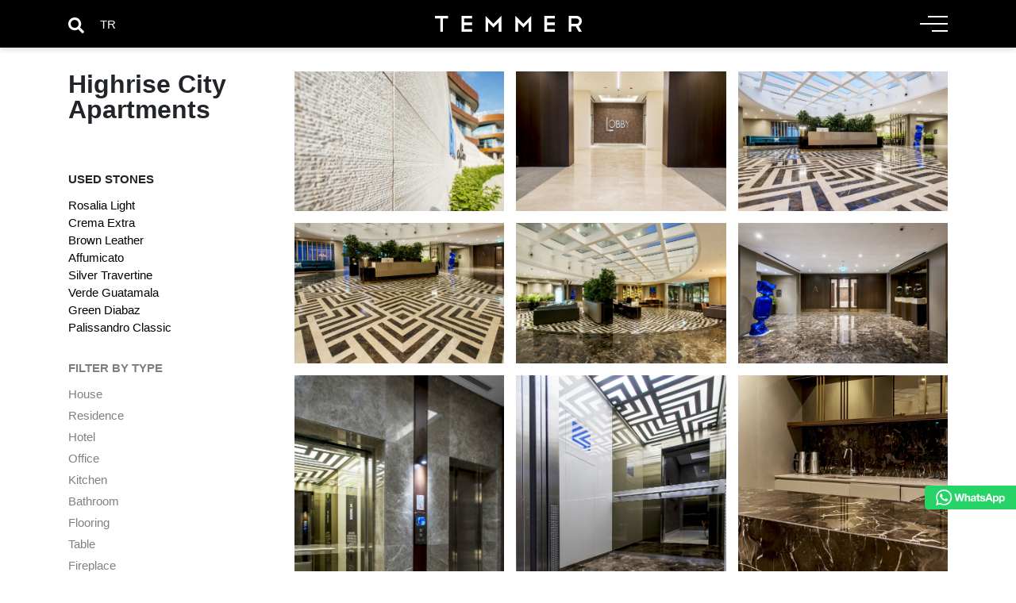

--- FILE ---
content_type: text/html; charset=UTF-8
request_url: https://temmermarble.com/project/highrise-city-apartments/
body_size: 6262
content:
<!DOCTYPE HTML>
<html lang="en-US">
	<head>
		<meta charset="UTF-8" />
		<meta name="viewport" content="width=device-width, initial-scale=1" />
		<link rel="stylesheet" href="https://temmermarble.com/wp-content/themes/temmer/style.css?ver=2023.10.09.23443" />
		
							<title>Marble Table Varieties and Prices - Temmer Marble</title>
				<meta name="title" content=" Marble Table Varieties and Prices - Temmer Marble">
				<meta name="description" content=" projects, made of marble, granite, onyx, limestone or travertine. Have a close look at this luxury, elegant and inspiring project.">
			
		



    	<meta name='robots' content='max-image-preview:large' />
<link rel="alternate" hreflang="tr" href="https://temmermarble.com/tr/proje/acar-blu-genel/" />
<link rel="alternate" hreflang="x-default" href="https://temmermarble.com/project/highrise-city-apartments/" />
<link rel='stylesheet' id='wp-block-library-css' href='https://temmermarble.com/wp-includes/css/dist/block-library/style.min.css?ver=6.4.7' type='text/css' media='all' />
<style id='classic-theme-styles-inline-css' type='text/css'>
/*! This file is auto-generated */
.wp-block-button__link{color:#fff;background-color:#32373c;border-radius:9999px;box-shadow:none;text-decoration:none;padding:calc(.667em + 2px) calc(1.333em + 2px);font-size:1.125em}.wp-block-file__button{background:#32373c;color:#fff;text-decoration:none}
</style>
<style id='global-styles-inline-css' type='text/css'>
body{--wp--preset--color--black: #000000;--wp--preset--color--cyan-bluish-gray: #abb8c3;--wp--preset--color--white: #ffffff;--wp--preset--color--pale-pink: #f78da7;--wp--preset--color--vivid-red: #cf2e2e;--wp--preset--color--luminous-vivid-orange: #ff6900;--wp--preset--color--luminous-vivid-amber: #fcb900;--wp--preset--color--light-green-cyan: #7bdcb5;--wp--preset--color--vivid-green-cyan: #00d084;--wp--preset--color--pale-cyan-blue: #8ed1fc;--wp--preset--color--vivid-cyan-blue: #0693e3;--wp--preset--color--vivid-purple: #9b51e0;--wp--preset--gradient--vivid-cyan-blue-to-vivid-purple: linear-gradient(135deg,rgba(6,147,227,1) 0%,rgb(155,81,224) 100%);--wp--preset--gradient--light-green-cyan-to-vivid-green-cyan: linear-gradient(135deg,rgb(122,220,180) 0%,rgb(0,208,130) 100%);--wp--preset--gradient--luminous-vivid-amber-to-luminous-vivid-orange: linear-gradient(135deg,rgba(252,185,0,1) 0%,rgba(255,105,0,1) 100%);--wp--preset--gradient--luminous-vivid-orange-to-vivid-red: linear-gradient(135deg,rgba(255,105,0,1) 0%,rgb(207,46,46) 100%);--wp--preset--gradient--very-light-gray-to-cyan-bluish-gray: linear-gradient(135deg,rgb(238,238,238) 0%,rgb(169,184,195) 100%);--wp--preset--gradient--cool-to-warm-spectrum: linear-gradient(135deg,rgb(74,234,220) 0%,rgb(151,120,209) 20%,rgb(207,42,186) 40%,rgb(238,44,130) 60%,rgb(251,105,98) 80%,rgb(254,248,76) 100%);--wp--preset--gradient--blush-light-purple: linear-gradient(135deg,rgb(255,206,236) 0%,rgb(152,150,240) 100%);--wp--preset--gradient--blush-bordeaux: linear-gradient(135deg,rgb(254,205,165) 0%,rgb(254,45,45) 50%,rgb(107,0,62) 100%);--wp--preset--gradient--luminous-dusk: linear-gradient(135deg,rgb(255,203,112) 0%,rgb(199,81,192) 50%,rgb(65,88,208) 100%);--wp--preset--gradient--pale-ocean: linear-gradient(135deg,rgb(255,245,203) 0%,rgb(182,227,212) 50%,rgb(51,167,181) 100%);--wp--preset--gradient--electric-grass: linear-gradient(135deg,rgb(202,248,128) 0%,rgb(113,206,126) 100%);--wp--preset--gradient--midnight: linear-gradient(135deg,rgb(2,3,129) 0%,rgb(40,116,252) 100%);--wp--preset--font-size--small: 13px;--wp--preset--font-size--medium: 20px;--wp--preset--font-size--large: 36px;--wp--preset--font-size--x-large: 42px;--wp--preset--spacing--20: 0.44rem;--wp--preset--spacing--30: 0.67rem;--wp--preset--spacing--40: 1rem;--wp--preset--spacing--50: 1.5rem;--wp--preset--spacing--60: 2.25rem;--wp--preset--spacing--70: 3.38rem;--wp--preset--spacing--80: 5.06rem;--wp--preset--shadow--natural: 6px 6px 9px rgba(0, 0, 0, 0.2);--wp--preset--shadow--deep: 12px 12px 50px rgba(0, 0, 0, 0.4);--wp--preset--shadow--sharp: 6px 6px 0px rgba(0, 0, 0, 0.2);--wp--preset--shadow--outlined: 6px 6px 0px -3px rgba(255, 255, 255, 1), 6px 6px rgba(0, 0, 0, 1);--wp--preset--shadow--crisp: 6px 6px 0px rgba(0, 0, 0, 1);}:where(.is-layout-flex){gap: 0.5em;}:where(.is-layout-grid){gap: 0.5em;}body .is-layout-flow > .alignleft{float: left;margin-inline-start: 0;margin-inline-end: 2em;}body .is-layout-flow > .alignright{float: right;margin-inline-start: 2em;margin-inline-end: 0;}body .is-layout-flow > .aligncenter{margin-left: auto !important;margin-right: auto !important;}body .is-layout-constrained > .alignleft{float: left;margin-inline-start: 0;margin-inline-end: 2em;}body .is-layout-constrained > .alignright{float: right;margin-inline-start: 2em;margin-inline-end: 0;}body .is-layout-constrained > .aligncenter{margin-left: auto !important;margin-right: auto !important;}body .is-layout-constrained > :where(:not(.alignleft):not(.alignright):not(.alignfull)){max-width: var(--wp--style--global--content-size);margin-left: auto !important;margin-right: auto !important;}body .is-layout-constrained > .alignwide{max-width: var(--wp--style--global--wide-size);}body .is-layout-flex{display: flex;}body .is-layout-flex{flex-wrap: wrap;align-items: center;}body .is-layout-flex > *{margin: 0;}body .is-layout-grid{display: grid;}body .is-layout-grid > *{margin: 0;}:where(.wp-block-columns.is-layout-flex){gap: 2em;}:where(.wp-block-columns.is-layout-grid){gap: 2em;}:where(.wp-block-post-template.is-layout-flex){gap: 1.25em;}:where(.wp-block-post-template.is-layout-grid){gap: 1.25em;}.has-black-color{color: var(--wp--preset--color--black) !important;}.has-cyan-bluish-gray-color{color: var(--wp--preset--color--cyan-bluish-gray) !important;}.has-white-color{color: var(--wp--preset--color--white) !important;}.has-pale-pink-color{color: var(--wp--preset--color--pale-pink) !important;}.has-vivid-red-color{color: var(--wp--preset--color--vivid-red) !important;}.has-luminous-vivid-orange-color{color: var(--wp--preset--color--luminous-vivid-orange) !important;}.has-luminous-vivid-amber-color{color: var(--wp--preset--color--luminous-vivid-amber) !important;}.has-light-green-cyan-color{color: var(--wp--preset--color--light-green-cyan) !important;}.has-vivid-green-cyan-color{color: var(--wp--preset--color--vivid-green-cyan) !important;}.has-pale-cyan-blue-color{color: var(--wp--preset--color--pale-cyan-blue) !important;}.has-vivid-cyan-blue-color{color: var(--wp--preset--color--vivid-cyan-blue) !important;}.has-vivid-purple-color{color: var(--wp--preset--color--vivid-purple) !important;}.has-black-background-color{background-color: var(--wp--preset--color--black) !important;}.has-cyan-bluish-gray-background-color{background-color: var(--wp--preset--color--cyan-bluish-gray) !important;}.has-white-background-color{background-color: var(--wp--preset--color--white) !important;}.has-pale-pink-background-color{background-color: var(--wp--preset--color--pale-pink) !important;}.has-vivid-red-background-color{background-color: var(--wp--preset--color--vivid-red) !important;}.has-luminous-vivid-orange-background-color{background-color: var(--wp--preset--color--luminous-vivid-orange) !important;}.has-luminous-vivid-amber-background-color{background-color: var(--wp--preset--color--luminous-vivid-amber) !important;}.has-light-green-cyan-background-color{background-color: var(--wp--preset--color--light-green-cyan) !important;}.has-vivid-green-cyan-background-color{background-color: var(--wp--preset--color--vivid-green-cyan) !important;}.has-pale-cyan-blue-background-color{background-color: var(--wp--preset--color--pale-cyan-blue) !important;}.has-vivid-cyan-blue-background-color{background-color: var(--wp--preset--color--vivid-cyan-blue) !important;}.has-vivid-purple-background-color{background-color: var(--wp--preset--color--vivid-purple) !important;}.has-black-border-color{border-color: var(--wp--preset--color--black) !important;}.has-cyan-bluish-gray-border-color{border-color: var(--wp--preset--color--cyan-bluish-gray) !important;}.has-white-border-color{border-color: var(--wp--preset--color--white) !important;}.has-pale-pink-border-color{border-color: var(--wp--preset--color--pale-pink) !important;}.has-vivid-red-border-color{border-color: var(--wp--preset--color--vivid-red) !important;}.has-luminous-vivid-orange-border-color{border-color: var(--wp--preset--color--luminous-vivid-orange) !important;}.has-luminous-vivid-amber-border-color{border-color: var(--wp--preset--color--luminous-vivid-amber) !important;}.has-light-green-cyan-border-color{border-color: var(--wp--preset--color--light-green-cyan) !important;}.has-vivid-green-cyan-border-color{border-color: var(--wp--preset--color--vivid-green-cyan) !important;}.has-pale-cyan-blue-border-color{border-color: var(--wp--preset--color--pale-cyan-blue) !important;}.has-vivid-cyan-blue-border-color{border-color: var(--wp--preset--color--vivid-cyan-blue) !important;}.has-vivid-purple-border-color{border-color: var(--wp--preset--color--vivid-purple) !important;}.has-vivid-cyan-blue-to-vivid-purple-gradient-background{background: var(--wp--preset--gradient--vivid-cyan-blue-to-vivid-purple) !important;}.has-light-green-cyan-to-vivid-green-cyan-gradient-background{background: var(--wp--preset--gradient--light-green-cyan-to-vivid-green-cyan) !important;}.has-luminous-vivid-amber-to-luminous-vivid-orange-gradient-background{background: var(--wp--preset--gradient--luminous-vivid-amber-to-luminous-vivid-orange) !important;}.has-luminous-vivid-orange-to-vivid-red-gradient-background{background: var(--wp--preset--gradient--luminous-vivid-orange-to-vivid-red) !important;}.has-very-light-gray-to-cyan-bluish-gray-gradient-background{background: var(--wp--preset--gradient--very-light-gray-to-cyan-bluish-gray) !important;}.has-cool-to-warm-spectrum-gradient-background{background: var(--wp--preset--gradient--cool-to-warm-spectrum) !important;}.has-blush-light-purple-gradient-background{background: var(--wp--preset--gradient--blush-light-purple) !important;}.has-blush-bordeaux-gradient-background{background: var(--wp--preset--gradient--blush-bordeaux) !important;}.has-luminous-dusk-gradient-background{background: var(--wp--preset--gradient--luminous-dusk) !important;}.has-pale-ocean-gradient-background{background: var(--wp--preset--gradient--pale-ocean) !important;}.has-electric-grass-gradient-background{background: var(--wp--preset--gradient--electric-grass) !important;}.has-midnight-gradient-background{background: var(--wp--preset--gradient--midnight) !important;}.has-small-font-size{font-size: var(--wp--preset--font-size--small) !important;}.has-medium-font-size{font-size: var(--wp--preset--font-size--medium) !important;}.has-large-font-size{font-size: var(--wp--preset--font-size--large) !important;}.has-x-large-font-size{font-size: var(--wp--preset--font-size--x-large) !important;}
.wp-block-navigation a:where(:not(.wp-element-button)){color: inherit;}
:where(.wp-block-post-template.is-layout-flex){gap: 1.25em;}:where(.wp-block-post-template.is-layout-grid){gap: 1.25em;}
:where(.wp-block-columns.is-layout-flex){gap: 2em;}:where(.wp-block-columns.is-layout-grid){gap: 2em;}
.wp-block-pullquote{font-size: 1.5em;line-height: 1.6;}
</style>
<link rel='stylesheet' id='wpml-blocks-css' href='https://temmermarble.com/wp-content/plugins/sitepress-multilingual-cms/dist/css/blocks/styles.css?ver=4.6.8' type='text/css' media='all' />
<link rel="canonical" href="https://temmermarble.com/project/highrise-city-apartments/" />
<link rel='shortlink' href='https://temmermarble.com/?p=7856' />

		<link rel="apple-touch-icon" sizes="57x57" href="https://temmermarble.com/wp-content/themes/temmer/assets/img/apple-icon-57x57.png">
		<link rel="apple-touch-icon" sizes="60x60" href="https://temmermarble.com/wp-content/themes/temmer/assets/img/apple-icon-60x60.png">
		<link rel="apple-touch-icon" sizes="72x72" href="https://temmermarble.com/wp-content/themes/temmer/assets/img/apple-icon-72x72.png">
		<link rel="apple-touch-icon" sizes="76x76" href="https://temmermarble.com/wp-content/themes/temmer/assets/img/apple-icon-76x76.png">
		<link rel="apple-touch-icon" sizes="114x114" href="https://temmermarble.com/wp-content/themes/temmer/assets/img/apple-icon-114x114.png">
		<link rel="apple-touch-icon" sizes="120x120" href="https://temmermarble.com/wp-content/themes/temmer/assets/img/apple-icon-120x120.png">
		<link rel="apple-touch-icon" sizes="144x144" href="https://temmermarble.com/wp-content/themes/temmer/assets/img/apple-icon-144x144.png">
		<link rel="apple-touch-icon" sizes="152x152" href="https://temmermarble.com/wp-content/themes/temmer/assets/img/apple-icon-152x152.png">
		<link rel="apple-touch-icon" sizes="180x180" href="https://temmermarble.com/wp-content/themes/temmer/assets/img/apple-icon-180x180.png">
		<link rel="icon" type="image/png" sizes="192x192"  href="https://temmermarble.com/wp-content/themes/temmer/assets/img/android-icon-192x192.png">
		<link rel="icon" type="image/png" sizes="32x32" href="https://temmermarble.com/wp-content/themes/temmer/assets/img/favicon-32x32.png">
		<link rel="icon" type="image/png" sizes="96x96" href="https://temmermarble.com/wp-content/themes/temmer/assets/img/favicon-96x96.png">
		<link rel="icon" type="image/png" sizes="16x16" href="https://temmermarble.com/wp-content/themes/temmer/assets/img/favicon-16x16.png">
		<link rel="manifest" href="https://temmermarble.com/wp-content/themes/temmer/assets/img/manifest.json">
		<meta name="msapplication-TileColor" content="#ffffff">
		<meta name="msapplication-TileImage" content="https://temmermarble.com/wp-content/themes/temmer/assets/img/ms-icon-144x144.png">
		<meta name="theme-color" content="#ffffff">

		<script>(function(w,d,s,l,i){w[l]=w[l]||[];w[l].push({'gtm.start':new Date().getTime(),event:'gtm.js'});var f=d.getElementsByTagName(s)[0],j=d.createElement(s),dl=l!='dataLayer'?'&l='+l:'';j.async=true;j.src='https://www.googletagmanager.com/gtm.js?id='+i+dl;f.parentNode.insertBefore(j,f);})(window,document,'script','dataLayer','GTM-MZG8WS6');</script>
		</head>
		<script id="Cookiebot" src="https://consent.cookiebot.com/uc.js" data-cbid="e5aa6374-724f-4f74-b8bc-bb027f2df9e4" data-blockingmode="auto" type="text/javascript"></script>

	<body class="project-template-default single single-project postid-7856">
		<noscript><iframe src="https://www.googletagmanager.com/ns.html?id=GTM-MZG8WS6" height="0" width="0" style="display:none;visibility:hidden"></iframe></noscript>
		<header>
			<div class="container">
				<div class="row">
					<div class="col pr0">
						<img class="search-button" src="https://temmermarble.com/wp-content/themes/temmer/assets/img/search.svg" width="20" height="20" alt="Marble, Granite, Onyx, Limestone and Travertine"/>
						<div id="langs">
<div class="wpml-ls-statics-shortcode_actions wpml-ls wpml-ls-legacy-list-horizontal">
	<ul><li class="wpml-ls-slot-shortcode_actions wpml-ls-item wpml-ls-item-tr wpml-ls-first-item wpml-ls-last-item wpml-ls-item-legacy-list-horizontal">
				<a href="https://temmermarble.com/tr/proje/acar-blu-genel/" class="wpml-ls-link">
                    <span class="wpml-ls-native" lang="tr">TR</span></a>
			</li></ul>
</div>
</div>
					</div>
					<div class="col center">
											<a class="logotype" href="https://temmermarble.com/" rel="home" title="Temmer Marble">
							<img src="https://temmermarble.com/wp-content/themes/temmer/assets/img/temmer-marble.svg" width="185" height="20" alt="Temmer Marble"/>
						</a>
											</div>
					<div class="col">
						<div class="hamburger"><span></span><span></span><span></span></div>
					</div>
				</div>
			</div>
		</header>
		<nav>
			<div class="container">
				<ul id="menu-main" class="menu"><li id="menu-item-9784" class="menu-item menu-item-type-taxonomy menu-item-object-product-category menu-item-9784"><a href="https://temmermarble.com/product-category/natural-stone/">Products</a></li>
<li id="menu-item-9785" class="menu-item menu-item-type-post_type_archive menu-item-object-project menu-item-9785"><a href="https://temmermarble.com/project/">Projects</a></li>
<li id="menu-item-9786" class="menu-item menu-item-type-post_type_archive menu-item-object-showroom menu-item-9786"><a href="https://temmermarble.com/showroom/">Showrooms</a></li>
<li id="menu-item-9788" class="menu-item menu-item-type-post_type menu-item-object-page menu-item-9788"><a href="https://temmermarble.com/about-us/">About Us</a></li>
<li id="menu-item-10167" class="hider menu-item menu-item-type-custom menu-item-object-custom menu-item-10167"><a target="_blank" rel="noopener" href="https://drive.google.com/drive/folders/1_FT-zOCV-iwvdhUbjSo-9t9W6SCx9jwZ?usp=sharing">Online Stock</a></li>
<li id="menu-item-9787" class="menu-item menu-item-type-post_type menu-item-object-page menu-item-9787"><a href="https://temmermarble.com/contact/">Contact</a></li>
<li id="menu-item-12081" class="insta menu-item menu-item-type-custom menu-item-object-custom menu-item-12081"><a target="_blank" rel="noopener" href="https://www.instagram.com/temmermarble/">Instagram</a></li>
</ul>			</div>
		</nav>
		<div id="search">
			<div class="container">
				<form role="search" method="get" id="searchform" class="searchform" action="https://temmermarble.com/">
					<input placeholder="Type here and hit enter to search" type="text" value="" name="s" id="s" />
				</form>
			</div>
		</div>
				<main>
<div class="row">
	<aside class="col-xs">
		<h1>Highrise City Apartments</h1>
		<span>Used Stones</span>
		<ul class="mb-2">
			<li><a href=https://temmermarble.com/product/rosalia-light/>Rosalia Light</a><li><li><a href=https://temmermarble.com/product/crema-extra/>Crema Extra</a><li><li><a href=https://temmermarble.com/product/brown-leather/>Brown Leather</a><li><li><a href=https://temmermarble.com/product/affumicato/>Affumicato</a><li><li><a href=https://temmermarble.com/product/silver-travertine-3/>Silver Travertine</a><li><li><a href=https://temmermarble.com/product/verde-guatamala/>Verde Guatamala</a><li><li><a href=https://temmermarble.com/product/green-diabaz/>Green Diabaz</a><li><li><a href=https://temmermarble.com/product/palissandro-classic/>Palissandro Classic</a><li>		</ul>
		<div id="desktop-filter">
			<span>Filter by Type</span>
			<ul id="menu-projects" class="menu"><li id="menu-item-11869" class="menu-item menu-item-type-taxonomy menu-item-object-project-category menu-item-11869"><a href="https://temmermarble.com/project-category/house/">House</a></li>
<li id="menu-item-11874" class="menu-item menu-item-type-taxonomy menu-item-object-project-category current-project-ancestor current-menu-parent current-project-parent menu-item-11874"><a href="https://temmermarble.com/project-category/residence/">Residence</a></li>
<li id="menu-item-11866" class="menu-item menu-item-type-taxonomy menu-item-object-project-category menu-item-11866"><a href="https://temmermarble.com/project-category/hotel/">Hotel</a></li>
<li id="menu-item-11871" class="menu-item menu-item-type-taxonomy menu-item-object-project-category menu-item-11871"><a href="https://temmermarble.com/project-category/office/">Office</a></li>
<li id="menu-item-11875" class="menu-item menu-item-type-taxonomy menu-item-object-project-category menu-item-11875"><a href="https://temmermarble.com/project-category/kitchen/">Kitchen</a></li>
<li id="menu-item-11873" class="menu-item menu-item-type-taxonomy menu-item-object-project-category menu-item-11873"><a href="https://temmermarble.com/project-category/bathroom/">Bathroom</a></li>
<li id="menu-item-11867" class="menu-item menu-item-type-taxonomy menu-item-object-project-category current-project-ancestor current-menu-parent current-project-parent menu-item-11867"><a href="https://temmermarble.com/project-category/flooring/">Flooring</a></li>
<li id="menu-item-11868" class="menu-item menu-item-type-taxonomy menu-item-object-project-category current-project-ancestor current-menu-parent current-project-parent menu-item-11868"><a href="https://temmermarble.com/project-category/table/">Table</a></li>
<li id="menu-item-11870" class="menu-item menu-item-type-taxonomy menu-item-object-project-category menu-item-11870"><a href="https://temmermarble.com/project-category/fireplace/">Fireplace</a></li>
<li id="menu-item-11872" class="menu-item menu-item-type-taxonomy menu-item-object-project-category menu-item-11872"><a href="https://temmermarble.com/project-category/other/">Other</a></li>
</ul>		</div>
	</aside>	
	<div class="col-xl">
		<div class="row">
			<div class="col-full">
									
<figure class="wp-block-gallery columns-3 is-cropped wp-block-gallery-1 is-layout-flex wp-block-gallery-is-layout-flex"><ul class="blocks-gallery-grid"><li class="blocks-gallery-item"><figure><a href="https://temmermarble.com/wp-content/uploads/acarblue_2-2.jpg"><img fetchpriority="high" decoding="async" width="1200" height="801" src="https://temmermarble.com/wp-content/uploads/acarblue_2-2.jpg" alt="" data-id="6800" class="wp-image-6800" srcset="https://temmermarble.com/wp-content/uploads/acarblue_2-2.jpg 1200w, https://temmermarble.com/wp-content/uploads/acarblue_2-2-500x334.jpg 500w, https://temmermarble.com/wp-content/uploads/acarblue_2-2-674x450.jpg 674w, https://temmermarble.com/wp-content/uploads/acarblue_2-2-768x513.jpg 768w" sizes="(max-width: 1200px) 100vw, 1200px" /></a></figure></li><li class="blocks-gallery-item"><figure><a href="https://temmermarble.com/wp-content/uploads/acarblue_6-1.jpg"><img decoding="async" width="1200" height="801" src="https://temmermarble.com/wp-content/uploads/acarblue_6-1.jpg" alt="" data-id="6805" class="wp-image-6805" srcset="https://temmermarble.com/wp-content/uploads/acarblue_6-1.jpg 1200w, https://temmermarble.com/wp-content/uploads/acarblue_6-1-500x334.jpg 500w, https://temmermarble.com/wp-content/uploads/acarblue_6-1-674x450.jpg 674w, https://temmermarble.com/wp-content/uploads/acarblue_6-1-768x513.jpg 768w" sizes="(max-width: 1200px) 100vw, 1200px" /></a></figure></li><li class="blocks-gallery-item"><figure><a href="https://temmermarble.com/wp-content/uploads/acarblue_14-1.jpg"><img decoding="async" width="1200" height="801" src="https://temmermarble.com/wp-content/uploads/acarblue_14-1.jpg" alt="" data-id="6812" class="wp-image-6812" srcset="https://temmermarble.com/wp-content/uploads/acarblue_14-1.jpg 1200w, https://temmermarble.com/wp-content/uploads/acarblue_14-1-500x334.jpg 500w, https://temmermarble.com/wp-content/uploads/acarblue_14-1-674x450.jpg 674w, https://temmermarble.com/wp-content/uploads/acarblue_14-1-768x513.jpg 768w" sizes="(max-width: 1200px) 100vw, 1200px" /></a></figure></li><li class="blocks-gallery-item"><figure><a href="https://temmermarble.com/wp-content/uploads/acarblue_15-1.jpg"><img loading="lazy" decoding="async" width="1200" height="801" src="https://temmermarble.com/wp-content/uploads/acarblue_15-1.jpg" alt="" data-id="6813" class="wp-image-6813" srcset="https://temmermarble.com/wp-content/uploads/acarblue_15-1.jpg 1200w, https://temmermarble.com/wp-content/uploads/acarblue_15-1-500x334.jpg 500w, https://temmermarble.com/wp-content/uploads/acarblue_15-1-674x450.jpg 674w, https://temmermarble.com/wp-content/uploads/acarblue_15-1-768x513.jpg 768w" sizes="(max-width: 1200px) 100vw, 1200px" /></a></figure></li><li class="blocks-gallery-item"><figure><a href="https://temmermarble.com/wp-content/uploads/acarblue_16-1.jpg"><img loading="lazy" decoding="async" width="1200" height="801" src="https://temmermarble.com/wp-content/uploads/acarblue_16-1.jpg" alt="" data-id="6814" class="wp-image-6814" srcset="https://temmermarble.com/wp-content/uploads/acarblue_16-1.jpg 1200w, https://temmermarble.com/wp-content/uploads/acarblue_16-1-500x334.jpg 500w, https://temmermarble.com/wp-content/uploads/acarblue_16-1-674x450.jpg 674w, https://temmermarble.com/wp-content/uploads/acarblue_16-1-768x513.jpg 768w" sizes="(max-width: 1200px) 100vw, 1200px" /></a></figure></li><li class="blocks-gallery-item"><figure><a href="https://temmermarble.com/wp-content/uploads/acarblue_17-1.jpg"><img loading="lazy" decoding="async" width="1200" height="801" src="https://temmermarble.com/wp-content/uploads/acarblue_17-1.jpg" alt="" data-id="6815" class="wp-image-6815" srcset="https://temmermarble.com/wp-content/uploads/acarblue_17-1.jpg 1200w, https://temmermarble.com/wp-content/uploads/acarblue_17-1-500x334.jpg 500w, https://temmermarble.com/wp-content/uploads/acarblue_17-1-674x450.jpg 674w, https://temmermarble.com/wp-content/uploads/acarblue_17-1-768x513.jpg 768w" sizes="(max-width: 1200px) 100vw, 1200px" /></a></figure></li><li class="blocks-gallery-item"><figure><a href="https://temmermarble.com/wp-content/uploads/acarblue_7-1.jpg"><img loading="lazy" decoding="async" width="1200" height="801" src="https://temmermarble.com/wp-content/uploads/acarblue_7-1.jpg" alt="" data-id="6806" class="wp-image-6806" srcset="https://temmermarble.com/wp-content/uploads/acarblue_7-1.jpg 1200w, https://temmermarble.com/wp-content/uploads/acarblue_7-1-500x334.jpg 500w, https://temmermarble.com/wp-content/uploads/acarblue_7-1-674x450.jpg 674w, https://temmermarble.com/wp-content/uploads/acarblue_7-1-768x513.jpg 768w" sizes="(max-width: 1200px) 100vw, 1200px" /></a></figure></li><li class="blocks-gallery-item"><figure><a href="https://temmermarble.com/wp-content/uploads/acarblue_8-1.jpg"><img loading="lazy" decoding="async" width="1200" height="1798" src="https://temmermarble.com/wp-content/uploads/acarblue_8-1.jpg" alt="" data-id="6807" class="wp-image-6807" srcset="https://temmermarble.com/wp-content/uploads/acarblue_8-1.jpg 1200w, https://temmermarble.com/wp-content/uploads/acarblue_8-1-334x500.jpg 334w, https://temmermarble.com/wp-content/uploads/acarblue_8-1-300x450.jpg 300w, https://temmermarble.com/wp-content/uploads/acarblue_8-1-768x1151.jpg 768w, https://temmermarble.com/wp-content/uploads/acarblue_8-1-601x900.jpg 601w" sizes="(max-width: 1200px) 100vw, 1200px" /></a></figure></li><li class="blocks-gallery-item"><figure><a href="https://temmermarble.com/wp-content/uploads/acarblue_1-2.jpg"><img loading="lazy" decoding="async" width="1200" height="556" src="https://temmermarble.com/wp-content/uploads/acarblue_1-2.jpg" alt="" data-id="6799" class="wp-image-6799" srcset="https://temmermarble.com/wp-content/uploads/acarblue_1-2.jpg 1200w, https://temmermarble.com/wp-content/uploads/acarblue_1-2-500x232.jpg 500w, https://temmermarble.com/wp-content/uploads/acarblue_1-2-800x371.jpg 800w, https://temmermarble.com/wp-content/uploads/acarblue_1-2-768x356.jpg 768w" sizes="(max-width: 1200px) 100vw, 1200px" /></a></figure></li><li class="blocks-gallery-item"><figure><a href="https://temmermarble.com/wp-content/uploads/acarblue_3-2.jpg"><img loading="lazy" decoding="async" width="1200" height="801" src="https://temmermarble.com/wp-content/uploads/acarblue_3-2.jpg" alt="" data-id="6801" class="wp-image-6801" srcset="https://temmermarble.com/wp-content/uploads/acarblue_3-2.jpg 1200w, https://temmermarble.com/wp-content/uploads/acarblue_3-2-500x334.jpg 500w, https://temmermarble.com/wp-content/uploads/acarblue_3-2-674x450.jpg 674w, https://temmermarble.com/wp-content/uploads/acarblue_3-2-768x513.jpg 768w" sizes="(max-width: 1200px) 100vw, 1200px" /></a></figure></li><li class="blocks-gallery-item"><figure><a href="https://temmermarble.com/wp-content/uploads/acarblue_4-2.jpg"><img loading="lazy" decoding="async" width="1200" height="817" src="https://temmermarble.com/wp-content/uploads/acarblue_4-2.jpg" alt="" data-id="6802" class="wp-image-6802" srcset="https://temmermarble.com/wp-content/uploads/acarblue_4-2.jpg 1200w, https://temmermarble.com/wp-content/uploads/acarblue_4-2-500x340.jpg 500w, https://temmermarble.com/wp-content/uploads/acarblue_4-2-661x450.jpg 661w, https://temmermarble.com/wp-content/uploads/acarblue_4-2-768x523.jpg 768w" sizes="(max-width: 1200px) 100vw, 1200px" /></a></figure></li><li class="blocks-gallery-item"><figure><a href="https://temmermarble.com/wp-content/uploads/acarblue_5-3.jpg"><img loading="lazy" decoding="async" width="1200" height="1798" src="https://temmermarble.com/wp-content/uploads/acarblue_5-3.jpg" alt="" data-id="6804" class="wp-image-6804" srcset="https://temmermarble.com/wp-content/uploads/acarblue_5-3.jpg 1200w, https://temmermarble.com/wp-content/uploads/acarblue_5-3-334x500.jpg 334w, https://temmermarble.com/wp-content/uploads/acarblue_5-3-300x450.jpg 300w, https://temmermarble.com/wp-content/uploads/acarblue_5-3-768x1151.jpg 768w, https://temmermarble.com/wp-content/uploads/acarblue_5-3-601x900.jpg 601w" sizes="(max-width: 1200px) 100vw, 1200px" /></a></figure></li><li class="blocks-gallery-item"><figure><a href="https://temmermarble.com/wp-content/uploads/acarblue_12-1.jpg"><img loading="lazy" decoding="async" width="1200" height="801" src="https://temmermarble.com/wp-content/uploads/acarblue_12-1.jpg" alt="" data-id="6810" class="wp-image-6810" srcset="https://temmermarble.com/wp-content/uploads/acarblue_12-1.jpg 1200w, https://temmermarble.com/wp-content/uploads/acarblue_12-1-500x334.jpg 500w, https://temmermarble.com/wp-content/uploads/acarblue_12-1-674x450.jpg 674w, https://temmermarble.com/wp-content/uploads/acarblue_12-1-768x513.jpg 768w" sizes="(max-width: 1200px) 100vw, 1200px" /></a></figure></li><li class="blocks-gallery-item"><figure><a href="https://temmermarble.com/wp-content/uploads/acarblue_13-1.jpg"><img loading="lazy" decoding="async" width="1200" height="1798" src="https://temmermarble.com/wp-content/uploads/acarblue_13-1.jpg" alt="" data-id="6811" class="wp-image-6811" srcset="https://temmermarble.com/wp-content/uploads/acarblue_13-1.jpg 1200w, https://temmermarble.com/wp-content/uploads/acarblue_13-1-334x500.jpg 334w, https://temmermarble.com/wp-content/uploads/acarblue_13-1-300x450.jpg 300w, https://temmermarble.com/wp-content/uploads/acarblue_13-1-768x1151.jpg 768w, https://temmermarble.com/wp-content/uploads/acarblue_13-1-601x900.jpg 601w" sizes="(max-width: 1200px) 100vw, 1200px" /></a></figure></li><li class="blocks-gallery-item"><figure><a href="https://temmermarble.com/wp-content/uploads/acarblue_9-1.jpg"><img loading="lazy" decoding="async" width="1200" height="919" src="https://temmermarble.com/wp-content/uploads/acarblue_9-1.jpg" alt="" data-id="6728" class="wp-image-6728" srcset="https://temmermarble.com/wp-content/uploads/acarblue_9-1.jpg 1200w, https://temmermarble.com/wp-content/uploads/acarblue_9-1-500x383.jpg 500w, https://temmermarble.com/wp-content/uploads/acarblue_9-1-588x450.jpg 588w, https://temmermarble.com/wp-content/uploads/acarblue_9-1-768x588.jpg 768w, https://temmermarble.com/wp-content/uploads/acarblue_9-1-1175x900.jpg 1175w" sizes="(max-width: 1200px) 100vw, 1200px" /></a></figure></li><li class="blocks-gallery-item"><figure><a href="https://temmermarble.com/wp-content/uploads/acarblue_10.jpg"><img loading="lazy" decoding="async" width="1200" height="801" src="https://temmermarble.com/wp-content/uploads/acarblue_10.jpg" alt="" data-id="6158" class="wp-image-6158" srcset="https://temmermarble.com/wp-content/uploads/acarblue_10.jpg 1200w, https://temmermarble.com/wp-content/uploads/acarblue_10-500x334.jpg 500w, https://temmermarble.com/wp-content/uploads/acarblue_10-674x450.jpg 674w, https://temmermarble.com/wp-content/uploads/acarblue_10-768x513.jpg 768w" sizes="(max-width: 1200px) 100vw, 1200px" /></a></figure></li><li class="blocks-gallery-item"><figure><a href="https://temmermarble.com/wp-content/uploads/acarblue_11-1.jpg"><img loading="lazy" decoding="async" width="1200" height="801" src="https://temmermarble.com/wp-content/uploads/acarblue_11-1.jpg" alt="" data-id="6809" class="wp-image-6809" srcset="https://temmermarble.com/wp-content/uploads/acarblue_11-1.jpg 1200w, https://temmermarble.com/wp-content/uploads/acarblue_11-1-500x334.jpg 500w, https://temmermarble.com/wp-content/uploads/acarblue_11-1-674x450.jpg 674w, https://temmermarble.com/wp-content/uploads/acarblue_11-1-768x513.jpg 768w" sizes="(max-width: 1200px) 100vw, 1200px" /></a></figure></li></ul></figure>
								<ul class="project-credit mb-2">
																													</ul>
			</div>
			<aside id="mobile-filter" class="col-s">
				<div class="dropdown_list dropdown_full">
					<span class="dropdown">Filter by Type</span>
					<ul id="menu-projects-1" class="drop"><li class="menu-item menu-item-type-taxonomy menu-item-object-project-category menu-item-11869"><a href="https://temmermarble.com/project-category/house/">House</a></li>
<li class="menu-item menu-item-type-taxonomy menu-item-object-project-category current-project-ancestor current-menu-parent current-project-parent menu-item-11874"><a href="https://temmermarble.com/project-category/residence/">Residence</a></li>
<li class="menu-item menu-item-type-taxonomy menu-item-object-project-category menu-item-11866"><a href="https://temmermarble.com/project-category/hotel/">Hotel</a></li>
<li class="menu-item menu-item-type-taxonomy menu-item-object-project-category menu-item-11871"><a href="https://temmermarble.com/project-category/office/">Office</a></li>
<li class="menu-item menu-item-type-taxonomy menu-item-object-project-category menu-item-11875"><a href="https://temmermarble.com/project-category/kitchen/">Kitchen</a></li>
<li class="menu-item menu-item-type-taxonomy menu-item-object-project-category menu-item-11873"><a href="https://temmermarble.com/project-category/bathroom/">Bathroom</a></li>
<li class="menu-item menu-item-type-taxonomy menu-item-object-project-category current-project-ancestor current-menu-parent current-project-parent menu-item-11867"><a href="https://temmermarble.com/project-category/flooring/">Flooring</a></li>
<li class="menu-item menu-item-type-taxonomy menu-item-object-project-category current-project-ancestor current-menu-parent current-project-parent menu-item-11868"><a href="https://temmermarble.com/project-category/table/">Table</a></li>
<li class="menu-item menu-item-type-taxonomy menu-item-object-project-category menu-item-11870"><a href="https://temmermarble.com/project-category/fireplace/">Fireplace</a></li>
<li class="menu-item menu-item-type-taxonomy menu-item-object-project-category menu-item-11872"><a href="https://temmermarble.com/project-category/other/">Other</a></li>
</ul>				</div>
			</aside>
		</div>
	</div>
</div>
		</main>
		<ul class="marquee">
						<li><a href="https://temmermarble.com/showroom/afyon/"><strong>Afyon</strong></a></li>
						<li><a href="https://temmermarble.com/showroom/atlanta/"><strong>Atlanta</strong></a></li>
						<li><a href="https://temmermarble.com/showroom/istanbul/"><strong>Istanbul</strong></a></li>
									<li><a href="https://temmermarble.com/office/xiamen/">Xiamen</a></li>
						<li><a href="https://temmermarble.com/office/jaipur/">Jaipur</a></li>
						<li><a href="https://temmermarble.com/office/london/">London</a></li>
									<li><a href="https://temmermarble.com/showroom/afyon/"><strong>Afyon</strong></a></li>
						<li><a href="https://temmermarble.com/showroom/atlanta/"><strong>Atlanta</strong></a></li>
						<li><a href="https://temmermarble.com/showroom/istanbul/"><strong>Istanbul</strong></a></li>
									<li><a href="https://temmermarble.com/office/xiamen/">Xiamen</a></li>
						<li><a href="https://temmermarble.com/office/jaipur/">Jaipur</a></li>
						<li><a href="https://temmermarble.com/office/london/">London</a></li>
					</ul>
		<footer>
			<div class="container footer-menu">
				<div class="row">
					<div class="col-xs">
						<h6 class="accordion-click">Products</h6>
						<ul id="menu-products" class="accordion-content"><li id="menu-item-9761" class="menu-item menu-item-type-taxonomy menu-item-object-product-category menu-item-9761"><a href="https://temmermarble.com/product-category/marble/">Marble</a></li>
<li id="menu-item-9759" class="menu-item menu-item-type-taxonomy menu-item-object-product-category menu-item-9759"><a href="https://temmermarble.com/product-category/granite/">Granite</a></li>
<li id="menu-item-9762" class="menu-item menu-item-type-taxonomy menu-item-object-product-category menu-item-9762"><a href="https://temmermarble.com/product-category/onyx/">Onyx</a></li>
<li id="menu-item-9763" class="menu-item menu-item-type-taxonomy menu-item-object-product-category menu-item-9763"><a href="https://temmermarble.com/product-category/travertine/">Travertine</a></li>
<li id="menu-item-9760" class="menu-item menu-item-type-taxonomy menu-item-object-product-category menu-item-9760"><a href="https://temmermarble.com/product-category/limestone/">Limestone</a></li>
<li id="menu-item-10168" class="menu-item menu-item-type-taxonomy menu-item-object-product-category menu-item-10168"><a href="https://temmermarble.com/product-category/antique-collection/">Antique Collection</a></li>
</ul>					</div>
					<div class="col-xs">
						<h6 class="accordion-click">Projects</h6>
						<ul id="menu-projects-2" class="accordion-content"><li class="menu-item menu-item-type-taxonomy menu-item-object-project-category menu-item-11869"><a href="https://temmermarble.com/project-category/house/">House</a></li>
<li class="menu-item menu-item-type-taxonomy menu-item-object-project-category current-project-ancestor current-menu-parent current-project-parent menu-item-11874"><a href="https://temmermarble.com/project-category/residence/">Residence</a></li>
<li class="menu-item menu-item-type-taxonomy menu-item-object-project-category menu-item-11866"><a href="https://temmermarble.com/project-category/hotel/">Hotel</a></li>
<li class="menu-item menu-item-type-taxonomy menu-item-object-project-category menu-item-11871"><a href="https://temmermarble.com/project-category/office/">Office</a></li>
<li class="menu-item menu-item-type-taxonomy menu-item-object-project-category menu-item-11875"><a href="https://temmermarble.com/project-category/kitchen/">Kitchen</a></li>
<li class="menu-item menu-item-type-taxonomy menu-item-object-project-category menu-item-11873"><a href="https://temmermarble.com/project-category/bathroom/">Bathroom</a></li>
<li class="menu-item menu-item-type-taxonomy menu-item-object-project-category current-project-ancestor current-menu-parent current-project-parent menu-item-11867"><a href="https://temmermarble.com/project-category/flooring/">Flooring</a></li>
<li class="menu-item menu-item-type-taxonomy menu-item-object-project-category current-project-ancestor current-menu-parent current-project-parent menu-item-11868"><a href="https://temmermarble.com/project-category/table/">Table</a></li>
<li class="menu-item menu-item-type-taxonomy menu-item-object-project-category menu-item-11870"><a href="https://temmermarble.com/project-category/fireplace/">Fireplace</a></li>
<li class="menu-item menu-item-type-taxonomy menu-item-object-project-category menu-item-11872"><a href="https://temmermarble.com/project-category/other/">Other</a></li>
</ul>					</div>
					<div class="col-xs">
						<h6 class="accordion-click">Corporate</h6>
						<ul id="menu-corporate" class="accordion-content"><li id="menu-item-9772" class="menu-item menu-item-type-post_type menu-item-object-page menu-item-9772"><a href="https://temmermarble.com/about-us/">About Us</a></li>
<li id="menu-item-10170" class="menu-item menu-item-type-post_type menu-item-object-page menu-item-10170"><a href="https://temmermarble.com/presidents-message/">President’s Message</a></li>
<li id="menu-item-9770" class="menu-item menu-item-type-post_type menu-item-object-page menu-item-9770"><a href="https://temmermarble.com/factory/">Factory</a></li>
<li id="menu-item-13936" class="menu-item menu-item-type-post_type_archive menu-item-object-quarry menu-item-13936"><a href="https://temmermarble.com/quarry/">Quarries</a></li>
<li id="menu-item-9827" class="menu-item menu-item-type-post_type_archive menu-item-object-slab-gallery menu-item-9827"><a href="https://temmermarble.com/slab-gallery/">Slab Galleries</a></li>
<li id="menu-item-11826" class="menu-item menu-item-type-post_type_archive menu-item-object-showroom menu-item-11826"><a href="https://temmermarble.com/showroom/">Showrooms</a></li>
<li id="menu-item-13508" class="menu-item menu-item-type-post_type_archive menu-item-object-art menu-item-13508"><a href="https://temmermarble.com/art/">Art</a></li>
<li id="menu-item-9773" class="menu-item menu-item-type-post_type menu-item-object-page menu-item-9773"><a href="https://temmermarble.com/fairs/">Fairs</a></li>
<li id="menu-item-10144" class="menu-item menu-item-type-post_type menu-item-object-page menu-item-10144"><a href="https://temmermarble.com/career/">Career</a></li>
<li id="menu-item-9886" class="menu-item menu-item-type-post_type_archive menu-item-object-video menu-item-9886"><a href="https://temmermarble.com/video/">Videos</a></li>
<li id="menu-item-9782" class="menu-item menu-item-type-post_type_archive menu-item-object-download menu-item-9782"><a href="https://temmermarble.com/download/">Downloads</a></li>
</ul>					</div>
					<div class="col-xs">
						<h6 class="accordion-click">Contact</h6>
						<ul class="accordion-content">
														<li><a href="https://temmermarble.com/showroom/istanbul/">Istanbul</a></li>
														<li><a href="https://temmermarble.com/showroom/atlanta/">Atlanta</a></li>
														<li><a href="https://temmermarble.com/showroom/afyon/">Afyon</a></li>
																					<li><a href="https://temmermarble.com/office/xiamen/">Xiamen</a></li>
														<li><a href="https://temmermarble.com/office/jaipur/">Jaipur</a></li>
														<li><a href="https://temmermarble.com/office/london/">London</a></li>
													</ul>
					</div>
				</div>
			</div>
			<div class="container">
				<ul class="footer-credit">
					<li>2023 © Temmer Mermer Madencilik İnşaat Sanayi ve Ticaret Anonim Şirketi </li>
					<li><a href="https://temmermarble.com/tr/kisisel-verilerin-korunmasina-dair-aydinlatma-metni/">Kişisel Verilerin Korunmasına Dair Aydınlatma Metni </a></li>
				</ul>
			</div>
			<a class="cta-whatsapp" href="https://wa.me/902122823062" style="width: 115px;height: 30px;position: fixed;bottom: 78px;right: 0;">
				<img width="115" height="30" alt="Support" src="https://temmermarble.com/wp-content/themes/temmer/assets/img/wp.svg">
			</a>
			<style id='core-block-supports-inline-css' type='text/css'>
.wp-block-gallery.wp-block-gallery-1{--wp--style--unstable-gallery-gap:var( --wp--style--gallery-gap-default, var( --gallery-block--gutter-size, var( --wp--style--block-gap, 0.5em ) ) );gap:var( --wp--style--gallery-gap-default, var( --gallery-block--gutter-size, var( --wp--style--block-gap, 0.5em ) ) );}
</style>
			<script src="https://temmermarble.com/wp-content/themes/temmer/assets/js/jquery.min.js?ver=2023.01.08"></script>
			<script src="https://unpkg.com/swiper@7/swiper-bundle.min.js"></script>
			<script>
				const swiper = new Swiper('.swiper', {
				  // Optional parameters
				  loop: true,
				
				  // Navigation arrows
				  navigation: {
				    nextEl: '.swiper-button-next',
				    prevEl: '.swiper-button-prev',
				  },
				});
			</script>
		</footer>
	</body>
</html>

--- FILE ---
content_type: text/css
request_url: https://temmermarble.com/wp-content/themes/temmer/style.css?ver=2023.10.09.23443
body_size: 10203
content:
.flex-viewport.wpml-ls-menu-item .wpml-ls-flag{display:inline;vertical-align:baseline;width:18px;height:12px}.wpml-ls-menu-item .wpml-ls-flag+span{margin-left:.3em}.rtl .wpml-ls-menu-item .wpml-ls-flag+span{margin-left:0;margin-right:.3em} #wpadminbar #wp-admin-bar-translate .ab-icon{top:3px;opacity:.6;filter:alpha(opacity=60)}

#CybotCookiebotDialogHeader, #CybotCookiebotDialogDetailFooter {display: none !important;}
/* reboot */
*,::after,::before{box-sizing:border-box}html{font-family:sans-serif;line-height:1.15;-webkit-text-size-adjust:100%;-webkit-tap-highlight-color:transparent}article,aside,figcaption,figure,footer,header,hgroup,main,nav,section{display:block}body{margin:0;font-family:-apple-system,BlinkMacSystemFont,"Segoe UI",Roboto,"Helvetica Neue",Arial,"Noto Sans",sans-serif,"Apple Color Emoji","Segoe UI Emoji","Segoe UI Symbol","Noto Color Emoji";font-size:15px;font-weight:400;line-height:1.5;color:#212529;text-align:left;background-color:#fff}[tabindex="-1"]:focus:not(:focus-visible){outline:0!important}hr{box-sizing:content-box;height:0;overflow:visible}h1,h2,h3,h4,h5,h6{margin-top:0;margin-bottom:0rem;font-size: 15px;}p{margin-top:0;margin-bottom:1rem}abbr[data-original-title],abbr[title]{text-decoration:underline;-webkit-text-decoration:underline dotted;text-decoration:underline dotted;cursor:help;border-bottom:0;-webkit-text-decoration-skip-ink:none;text-decoration-skip-ink:none}address{margin-bottom:1rem;font-style:normal;line-height:inherit}dl,ol,ul{margin-top:0;margin-bottom:1rem}ol ol,ol ul,ul ol,ul ul{margin-bottom:0}dt{font-weight:700}dd{margin-bottom:.5rem;margin-left:0}blockquote{margin:0 0 1rem}b,strong{font-weight:700}small{font-size:80%}sub,sup{position:relative;font-size:75%;line-height:0;vertical-align:baseline}sub{bottom:-.25em}sup{top:-.5em}a{color:#007bff;text-decoration:none;background-color:transparent}a:hover{color:#0056b3;text-decoration:underline}a:not([href]){color:inherit;text-decoration:none}a:not([href]):hover{color:inherit;text-decoration:none}code,kbd,pre,samp{font-family:SFMono-Regular,Menlo,Monaco,Consolas,"Liberation Mono","Courier New",monospace;font-size:1em}pre{margin-top:0;margin-bottom:1rem;overflow:auto}figure{margin:0 0 1rem}img{vertical-align:middle;border-style:none}svg{overflow:hidden;vertical-align:middle}table{border-collapse:collapse}caption{padding-top:.75rem;padding-bottom:.75rem;color:#6c757d;text-align:left;caption-side:bottom}th{text-align:inherit}label{display:inline-block;margin-bottom:.5rem}button{border-radius:0}button:focus{outline:1px dotted;outline:5px auto -webkit-focus-ring-color}button,input,optgroup,select,textarea{margin:0;font-family:inherit;font-size:inherit;line-height:inherit}button,input{overflow:visible}button,select{text-transform:none}select{word-wrap:normal}[type=button],[type=reset],[type=submit],button{-webkit-appearance:button}[type=button]:not(:disabled),[type=reset]:not(:disabled),[type=submit]:not(:disabled),button:not(:disabled){cursor:pointer}[type=button]::-moz-focus-inner,[type=reset]::-moz-focus-inner,[type=submit]::-moz-focus-inner,button::-moz-focus-inner{padding:0;border-style:none}input[type=checkbox],input[type=radio]{box-sizing:border-box;padding:0}input[type=date],input[type=datetime-local],input[type=month],input[type=time]{-webkit-appearance:listbox}textarea{overflow:auto;resize:vertical}fieldset{min-width:0;padding:0;margin:0;border:0}legend{display:block;width:100%;max-width:100%;padding:0;margin-bottom:.5rem;font-size:1.5rem;line-height:inherit;color:inherit;white-space:normal}progress{vertical-align:baseline}[type=number]::-webkit-inner-spin-button,[type=number]::-webkit-outer-spin-button{height:auto}[type=search]{outline-offset:-2px;-webkit-appearance:none}[type=search]::-webkit-search-decoration{-webkit-appearance:none}::-webkit-file-upload-button{font:inherit;-webkit-appearance:button}output{display:inline-block}summary{display:list-item;cursor:pointer}template{display:none}[hidden]{display:none!important}button,
select,
optgroup,
textarea {
  margin: 0;
  font-family: inherit;
  font-size: inherit;
  line-height: inherit;
}
button,
input {
  overflow: visible;
}

button,
select {
  text-transform: none;
}

select {
  word-wrap: normal;
}

button,
[type="button"],
[type="reset"],
[type="submit"] {
  -webkit-appearance: button;
}

button:not(:disabled),
[type="button"]:not(:disabled),
[type="reset"]:not(:disabled),
[type="submit"]:not(:disabled) {
  cursor: pointer;
}

button::-moz-focus-inner,
[type="button"]::-moz-focus-inner,
[type="reset"]::-moz-focus-inner,
[type="submit"]::-moz-focus-inner {
  padding: 0;
  border-style: none;
}

input[type="radio"],
input[type="checkbox"] {
  box-sizing: border-box;
  padding: 0;
}

input[type="date"],
input[type="time"],
input[type="datetime-local"],
input[type="month"] {
  -webkit-appearance: listbox;
}
main input[type=text], main select, main textarea {
  width: 100%;
  padding: 1rem;
  margin: 1rem 0;
  display: inline-block;
  border: 1px solid #ccc;
  border-radius: 4px;
  box-sizing: border-box;
  font-size: 1rem;
}
select {
height: 3rem;
}

#formsubmit {
  font-size: 1rem;
  text-transform: uppercase;
  width: 100%;
  background-color: #333;
  color: white;
  padding: 1rem !important;
  margin: 0.5rem 0;
  border: none;
  border-radius: 4px !important;
  cursor: pointer;
}

#formsubmit:hover {
  background-color: #000;
}
#menu-item-11925 {display: none;}
#menu-item-wpml-ls-205-tr {display: none;}
#menu-item-wpml-ls-205-en {}
.videoWrapper {
margin-bottom: 1rem;
  position: relative;
  padding-bottom: 56.25%; /* 16:9 */
  height: 0;
}
@media (min-width: 992px) {
	.videoWrapper {
margin-bottom: 4rem;
}
}

.hidertr{padding-left: 0;}
.hidertr a {
	background: url(assets/img/basket.svg);
	background-position: center center;
	background-size: auto 18px;
	background-repeat: no-repeat;
	letter-spacing: -5px;
	color: transparent;
}
.hidertr a:hover, .insta a:hover {color: transparent !important}
@media (min-width: 992px) {
	.hidertr a {
		width: 20px;
	}
}
.insta a {
	background: url(assets/img/instagram.svg);
	background-position: center center;
	background-size: auto 18px;
	background-repeat: no-repeat;
	letter-spacing: -5px;
	color: transparent;
}
.insta {padding-right: 0;}

.videoWrapper iframe {
  position: absolute;
  top: 0;
  left: 0;
  width: 100%;
  height: 100%;
}

@font-face {
  font-family: "SF Display";
  font-weight: 700;
  src: url("https://sf.abarba.me/SF-UI-Display-Bold.otf");
}

/** Regular */
@font-face {
  font-family: "SF Display";
  font-weight: 400;
  src: url("https://sf.abarba.me/SF-UI-Display-Regular.otf");
}

/** Semibold */
@font-face {
  font-family: "SF Display";
  font-weight: 600;
  src: url("https://sf.abarba.me/SF-UI-Display-Semibold.otf");
}

html {box-sizing: border-box;-ms-overflow-style: scrollbar;}
body {padding-top: 90px;}
.page .col-full ul {
	margin: 1rem 0;
	
}
.page .col-full ul li {
	list-style: circle;
	margin-left: 1rem;
}
.seo {font-size: 80%;}
#US, #UK, #TR {display: none;}
*,*::before,*::after {box-sizing: inherit;}
.container, main {width: 100%;padding-right: 1rem;padding-left: 1rem;margin-right: auto;margin-left: auto;}
@media (min-width:576px){.container, main{max-width:540px}}
@media (min-width:768px){.container, main{max-width:720px}}
@media (min-width:992px){.container, main{max-width:960px}}
@media (min-width:1200px){.container, main{max-width:1140px}}


.row {display: -ms-flexbox;display: flex;-ms-flex-wrap: wrap;flex-wrap: wrap;margin-right: -1rem;margin-left: -1rem}
.col, .col-xs, .col-s, .col-m, .col-l, .col-xl, .col-full {position: relative;width: 100%;padding-right: 1rem;padding-left: 1rem}
.col {-ms-flex: 0 0 20%;flex: 0 0 20%;max-width: 20%;}
.col-full {-ms-flex: 0 0 100%;flex: 0 0 100%;max-width: 100%;}
.col:nth-child(2){-ms-flex: 0 0 60%;flex: 0 0 60%;max-width: 60%;}
@media (max-width: 992px) {
	.pr0 {padding-right: 0}
	.wpml-ls {margin-left: 10px !important;font-size: 14px;}
}
@media (min-width: 992px) {
	.col-xs {-ms-flex: 0 0 25%;flex: 0 0 25%;max-width: 25%;}
	.col-s {-ms-flex: 0 0 33.333333%;flex: 0 0 33.333333%;max-width: 33.333333%;}
	.col-m {-ms-flex: 0 0 50%;flex: 0 0 50%;max-width: 50%;}
	.col-l {-ms-flex: 0 0 66.666667%;flex: 0 0 66.666667%;max-width: 66.666667%;}
	.col-xl {-ms-flex: 0 0 75%;flex: 0 0 75%;max-width: 75%;}
}
@media (min-width: 992px) { .page-id-7890 iframe, .page-id-10190 iframe {height: 640px;}}
/* hamburger menu */
.hamburger{width:35px;height:20px;cursor:pointer;position:relative;float:right}.hamburger span{position:absolute;display:block;right:0;width:35px;height:2px;background:#fff;transform:rotate(0);transition:.3s}.hamburger span:nth-child(1){top:0;width:25px}.hamburger span:nth-child(2){top:9px;transition:0s}.hamburger span:nth-child(3){top:18px;width:20px}.hamburger:hover span:nth-child(1){top:0;width:35px}.hamburger:hover span:nth-child(2){top:9px}.hamburger:hover span:nth-child(3){top:18px;width:35px}.open-menu .hamburger{width:20px;height:20px}.open-menu .hamburger span:nth-child(1){top:9px;width:30px;margin-left:-5px;transform:rotate(45deg)}.open-menu .hamburger span:nth-child(2){opacity:0}.open-menu .hamburger span:nth-child(3){top:9px;width:30px;margin-left:-5px;transform:rotate(-45deg)}

/* header */
header {z-index: 10;position: fixed;width: 100%;padding: 20px 0;background:black;top: 0;height: 60px;-webkit-box-shadow: 0px 4px 5px 0px rgba(0,0,0,0.1);-moz-box-shadow: 0px 4px 5px 0px rgba(0,0,0,0.1);box-shadow: 0px 4px 5px 0px rgba(0,0,0,0.1);}
header .center {text-align: center;}
header .center h1 {margin: 0;font-size: 1rem;line-height: 1;}
header .search-button {width: 20px;height: 20px;display: inline-block;cursor: pointer}
#langs {display: inline-block}
.wpml-ls {display: inline-block;margin-left: 1rem;}
.wpml-ls a {color: white;font-weight: 500;}
header .logotype {width: 185px; height: 20px;display: inline-block;}
header .logotype img {width: 185px; height: 20px;display: block}

/* nav */
nav {background: #cccccc;width: 100%;left: 0;top: -100%;position: fixed;text-align: center;-webkit-transition:all .3s ease;-o-transition:all .3s ease;transition:all .3s ease;z-index: 9;}
.open-menu nav {top:60px;height: inherit;padding: 40px 0;}
nav ul {border-top: 1px solid rgba(0,0,0,.1);}
nav ul li {display: block;padding: 0;font-weight: 700;font-size: 20px;line-height: 40px;border-bottom: 1px solid rgba(0,0,0,.1);}
nav ul li a {color: black;text-transform: uppercase;}
nav ul li a:hover { color: rgba(0,0,0,.5); text-decoration: none}
@media screen and (min-width:768px){
	.open-menu nav {top:60px;height: inherit;padding:0;}
	nav ul {border-top:none}
	nav ul li {display: inline-block;line-height: 60px;padding: 0 10px;border-bottom: none;font-size: 15px;}
}

/* search */
#search {background: #cccccc;width: 100%;height: 60px;left: 0;top: -100%;position: fixed;text-align: center;-webkit-transition:all .3s ease;-o-transition:all .3s ease;transition:all .3s ease;z-index: 9;}
.open-search #search {top:60px}
#search input {width: 100%;height: 60px;border: none;background: transparent;}
#search input:focus {border: none;outline: none;}
input::placeholder {color: black}

/* slider */
#slideratl {position: relative;overflow: hidden;width: 100%;height: auto;margin-top: -30px;display: none}
#slideratl ul {position: relative;margin: 0;padding: 0;height: calc(100vh - 60px);width: 99999px;overflow: hidden;list-style: none;}
#slideratl ul li {position: relative;display: block;float: left;margin: 0;padding: 0;width: 100vw;height: calc(100vh - 60px);text-align: center;overflow: hidden}
#slideratl ul li .slide {overflow: hidden;background-size: cover;background-position: center center;height: calc(100vh - 60px);}
#slideratl a {color: white;}
#slideratl .control_prev, #slideratl .control_next {position: absolute;top: 50%;z-index: 1;display: block;border: none;width: 2em;height: 2em;line-height: 1.9em;background: transparent;color: #fff;text-align: center;text-decoration: none;font-weight: 600;font-size: 2rem;opacity: 0.8;cursor: pointer;border-radius: 50%;transform: translateY(-50%);}
#slideratl .control_prev:focus, #slideratl .control_next:focus {outline: none;border: 1px rgba(255, 255, 255, 0.5) solid;}
#slideratl .control_prev:hover, #slideratl .control_next:hover {opacity: 1;-webkit-transition: all 0.3s ease;}
#slideratl .control_prev {left: 0 !important;}
#slideratl .control_next {right: 1rem !important;}
.contactt {margin: 2rem 0}
@media (min-width: 992px) {
	#slideratl .control_prev {left: 4rem !important;}
	#slideratl .control_next {right: 4rem !important;}	
}
#slideratl .teaser {position: absolute;bottom: 4rem;text-align: left;width: 100%;color: #fff;}
#slideratl .teaser h2 {font-size: 2rem;text-transform: uppercase;color: #fff;text-shadow: 0 0 5px rgba(0, 0, 0, 0.25);}
#slideratl .teaser a:hover {text-decoration: none;}


/* event */
.event h2 {font-size: 1.5rem;}
.event ul li {margin-bottom: 1rem;}
.event hr {margin: 2rem 0;}
.button {
  display: inline-block;
  padding: .7rem;
  font-size: 1rem;
  line-height: 1rem;
  border: 1px solid #ffffff;
  box-sizing: border-box;
  text-decoration: none;
  color: #ffffff;
  text-align: center;
  transition: all 0.2s;
  background-color: #000;
}

.button:hover {
  color: #000000;
  background-color: #ccc;
  text-decoration: none;
}

.event-form input {
	padding: .7rem !important;
	margin-bottom: 2rem !important;
	border-radius: 0 !important
	
}
.event-form label {
	font-weight: bold;
	font-size: 1.2rem;
	margin-bottom: 0;
}

/* slider */
#sliderglb {position: relative;overflow: hidden;width: 100%;height: auto;margin-top: -30px;}
#sliderglb ul {position: relative;margin: 0;padding: 0;height: calc(100vh - 60px);width: 99999px;overflow: hidden;list-style: none;}
#sliderglb ul li {position: relative;display: block;float: left;margin: 0;padding: 0;width: 100vw;height: calc(100vh - 60px);text-align: center;overflow: hidden}
#sliderglb ul li .slide {overflow: hidden;background-size: cover;background-position: center center;height: calc(100vh - 60px);}
#sliderglb a {color: white;}
#sliderglb .control_prev, #sliderglb .control_next {position: absolute;top: 50%;z-index: 1;display: block;border: none;width: 2em;height: 2em;line-height: 1.9em;background: transparent;color: #fff;text-align: center;text-decoration: none;font-weight: 600;font-size: 2rem;opacity: 0.8;cursor: pointer;border-radius: 50%;transform: translateY(-50%);}
#sliderglb .control_prev:focus, #sliderglb .control_next:focus {outline: none;border: 1px rgba(255, 255, 255, 0.5) solid;}
#sliderglb .control_prev:hover, #sliderglb .control_next:hover {opacity: 1;-webkit-transition: all 0.3s ease;}
#sliderglb .control_prev {left: 0 !important;}
#sliderglb .control_next {right: 1rem !important;}
.contactt {margin: 2rem 0}
@media (min-width: 992px) {
	#sliderglb .control_prev {left: 4rem !important;}
	#sliderglb .control_next {right: 4rem !important;}	
}
#sliderglb .teaser {position: absolute;bottom: 4rem;text-align: left;width: 100%;color: #fff;}
#sliderglb .teaser h2 {font-size: 2rem;text-transform: uppercase;color: #fff;text-shadow: 0 0 5px rgba(0, 0, 0, 0.25);}
#sliderglb .teaser a:hover {text-decoration: none;}

/* products */
#products {margin-bottom: 0rem}
#products .overlay {position: absolute;top: 0%;bottom: 0;left: 1rem;right: 1rem;height: 100%;width: calc(100% - 2rem);background: rgb(0,0,0);background: linear-gradient(0deg, rgba(0,0,0,.5) 0%, rgba(0,0,0,0) 100%);-webkit-transition:all .3s ease;-o-transition:all .3s ease;transition:all .3s ease;}
#products .overlay:hover {background: linear-gradient(0deg, rgba(0,0,0,0) 0%, rgba(0,0,0,0) 100%);}
#products .overlay .text {color: white;font-size: 20px;font-weight: 700;position: absolute;bottom: 20px;left: 20px;}
#products .overlay .text a {color: white;}
#products .overlay .text h2 {font-size: 20px;font-weight: 700;margin-bottom: 0;}
@media (min-width: 992px) {
	#products {margin-bottom: 3rem}
	#products .col-xs {-ms-flex: 0 0 20%;flex: 0 0 20%;max-width: 20%;}
}

/* projects */
#projects {margin-bottom: 0rem}
#projects .col-xs {-ms-flex: 0 0 50%;flex: 0 0 50%;max-width: 50%;}
#projects .overlay {position: absolute;top: 0%;bottom: 0;left: 1rem;right: 1rem;height: 100%;width: calc(100% - 2rem);background: rgb(0,0,0);background: linear-gradient(0deg, rgba(0,0,0,.5) 0%, rgba(0,0,0,0) 100%);-webkit-transition:all .3s ease;-o-transition:all .3s ease;transition:all .3s ease;}
#projects .overlay:hover {background: linear-gradient(0deg, rgba(0,0,0,0) 0%, rgba(0,0,0,0) 100%);}
#projects .overlay .text {color: white;font-size: 20px;font-weight: 700;position: absolute;bottom: 20px;left: 20px;}
#projects .overlay .text a {color: white;}
@media (max-width: 992px) {
	#projects .col-xs:first-child {padding-right: 0.5rem;}
	#projects .col-xs:nth-child(3n) {padding-right: 0.5rem;}
	#projects .col-xs:nth-child(2n) {padding-left: 0.5rem;}	
}
@media (min-width: 992px) {
	#projects {margin-bottom: 3rem}
	#projects .col-xs {-ms-flex: 0 0 25%;flex: 0 0 25%;max-width: 25%; padding-right: 1rem; padding-left: 1rem;}
}

/* call to action */
.call-to-action {background-color: rgba(0,0,0,0.1);padding: 1rem;margin-bottom: 4rem;background-image: url(assets/img/bg-map.svg);background-repeat: no-repeat;background-size: 100px 125px;background-position: calc(100% + 50px) center;}
.call-to-action span {font-weight: 700;}
.call-to-action p {margin-bottom: 0}
@media (min-width: 992px) {
	.call-to-action {padding: 4rem;margin-bottom: 4rem;background-position: -50px center;}	
}

/* inspirations */

/* aside */
aside span {font-size: 15px;margin-bottom: 15px;line-height: 15px;text-transform: uppercase;display: block;font-weight: 700;}
aside .current-menu-item {font-weight: 700;}
#desktop-filter ul {margin-bottom: 2rem}
#desktop-filter ul li {padding: 0 0 5px 0}
#desktop-filter ul li a {color: #1d1d1f;}
.single #desktop-filter ul li a, .single #desktop-filter span {color: rgba(0,0,0,.5);}
#desktop-filter ul li a:hover{color: #1d1d1f;}
#desktop-filter {position: -webkit-sticky;position: sticky;top: 6rem;padding-bottom: 2rem}
#mobile-filter {position: -webkit-sticky;position: sticky;bottom: 15px;margin-bottom: 1rem;z-index: 10;}
.dropdown_full {width: 100% !important;}
.dropdown_list { position: relative;float: left;width: 50%;background: white;}
.dropdown_list:last-child {width: calc(50% + 1px);margin-left: -1px;}
.dropdown_list li { margin: 0; padding: 0;}
.dropdown_list span.dropdown { display: block; margin: 0; padding: 0 1rem; width: auto; height: 3rem; line-height: 3rem; border: 1px solid #cccccc; cursor: pointer; overflow: hidden;font-size: 11px;}
.dropdown_list span.dropdown:hover, .dropdown_list span.dropdown:active { background: #f1f1f1; -webkit-tap-highlight-color: rgba(0,0,0,0); }
.dropdown_list span.dropdown:after { float: right; margin-top: 0; margin-left: 1rem; width: 1rem; height: 100%; content: ""; color: inherit; background: url(assets/img/up.svg) no-repeat center center;}
.dropdown_list span.dropdown.is-active:after { content: ""; background-image: url(assets/img/down.svg); }
.dropdown_list a:hover { text-decoration: none; border-bottom: 0; }
.dropdown_list .drop { display: block; float: left; margin: 0; width: 100%; max-height: 0; position: absolute; background: #fff; bottom: 3rem; z-index: 10; overflow-y: auto; opacity: 0; transition: max-height 0.3s cubic-bezier(0, 0.6, 0, 1), opacity 0.3s cubic-bezier(0, 0.6, 0, 1); }
.dropdown_list span.is-active + .drop { max-height: 500px; border: 1px solid #ccc; border-bottom: 0; opacity: 1; transition: max-height 0.2s ease-in-out, opacity 0.2s ease-in-out; }
.dropdown_list .drop li { float: none; display: block; margin: 0; padding: 0; border: 0; height: auto; border-bottom: 1px dotted #ccc; }
.dropdown_list .drop li:last-child { border-bottom: 0 }
.dropdown_list .drop li a { float: none; display: block; margin: 0; padding: 10px 1rem; height: auto; width: auto; text-transform: none; color: inherit; background: #fff; text-align: left; border: 0; }
.dropdown_list .drop li a:hover, .dropdown_list .drop li a:active { background: #f1f1f1; }

#mobile-filter {display: block}
#desktop-filter {display: none}
@media (min-width:992px){
	#mobile-filter {display: none;}
	#desktop-filter {display: block}
}

/* project-credit */
.project-credit li:last-child {
	border-bottom: 1px solid rgba(0,0,0,.2);
}

.project-credit li {
	border-top: 1px solid rgba(0,0,0,.2);
	padding: 1rem 0;
}

/* marquee */
.marquee {background: rgba(50,50,50,1);width: 100%;height: 55px;overflow: hidden;color: black;font-weight: 300;}
.gray {background: #cccccc;}
.marquee span {font-weight: 700;}
.marquee li {display: inline-block;text-transform: uppercase;padding: 20px 10px;font-size: 15px;line-height: 15px;}
.marquee li a {color: #cccccc;font-weight: 400;text-decoration: none;}
.marquee li a strong {color: white;}

/* footer */
footer{background:#000;padding:30px 0;font-size:15px;line-height:1}footer a{color:#fff}footer a:hover{color:#fff;text-decoration:underline}footer .accordion-click{text-transform:uppercase;padding:15px 0;display:block;border-bottom:1px solid rgba(255,255,255,.1);cursor:pointer;color:#fff}footer .col-xs:first-child .accordion-click{border-top:1px solid rgba(255,255,255,.1)}footer .open-menu .accordion-click{border-bottom-color:transparent}footer .accordion-click:after{content:"";width:10px;height:15px;background-image:url(assets/img/arrow.svg);position:absolute;right:15px;left:auto;-webkit-transition:all .3s ease;-o-transition:all .3s ease;transition:all .3s ease}footer .open-menu .accordion-click:after{-webkit-transform:rotate(-90deg);-ms-transform:rotate(-90deg);-o-transform:rotate(-90deg);transform:rotate(-90deg)}footer .accordion-content{display:none}footer .accordion-content li{display:block;padding:10px 0}footer .footer-credit{margin-top:15px;font-size:10px;text-transform:uppercase;color:rgba(255,255,255,.5)}footer .footer-credit li {margin-bottom: 15px}footer .footer-credit a{color:rgba(255,255,255,.5)}@media screen and (min-width:768px){footer .footer-credit li{display:inline-block;float: right;margin-bottom:0;margin-left: 10px}footer .footer-credit li:first-child{margin-left:0;float:left}footer{padding:55px 0 70px}footer .accordion-click{border-bottom:none;cursor:inherit}footer .accordion-click:after{content:" ";display:block;width:15px;height:1px;background:rgba(255,255,255,.5);position:relative;margin:30px 0 0 15px}footer .col-xs:first-child .accordion-click{border-top:none}footer .accordion-content{display:block}footer .footer-menu .col-xs:last-child ul{border-bottom:none;padding-bottom:0}footer .footer-credit{margin-top:55px;border-top:1px solid rgba(255,255,255,.1);padding-top:70px}}

ul {padding: 0;margin: 0;list-style: none}
li {list-style: none;}
a:focus {outline: none}
@media (min-width: 992px) {main {margin-bottom: 3rem}}
main img {width: 100%; height: auto; display: block}
main a {color: black;}
main a:hover {color: black;}
.caption {margin: 15px 0 30px;display: block;font-weight: 500}
h1 {font-size:2rem;line-height: 2rem;margin: 0 0 2rem;font-weight:700}
h2 {margin-bottom: 1rem;font-weight: bold}
iframe {width: 100%;border: none;display: block;position: relative;margin-bottom: 2rem}
.single-video iframe, .page iframe {height: 400px;}
@media (min-width: 992px) { h1 {margin: 0 0 4rem}}

.post-type {
	text-transform: capitalize;
	font-weight: bold;
	color: #ccc
}

/* icons */
.map, .phone, .email {
	width: 15px;
	height: 15px;
	position: relative;
	display: inline-block;
	margin-right: 5px;
	background-repeat: no-repeat;
	background-position:center bottom;
}
.map {background-image: url(assets/img/map.svg);background-size: auto 100%;}
.phone {background-image: url(assets/img/phone.svg);background-size: auto 100%;}
.email {background-image: url(assets/img/email.svg);background-size: 100% auto;}

.section-title{
	font-size: 1rem;
	color: rgba(0,0,0,.5);
	padding-bottom: 2rem;
	margin: 2rem 0;
	border-bottom: 1px solid rgba(0,0,0,.2);
	text-transform: uppercase;
}
.mb-1 {margin-bottom: 1rem}
.mb-2 {margin-bottom: 2rem}

.p-button {
	background: rgba(0,0,0,.25);
	border: 2px solid rgba(0,0,0,.25);
	font-size: 90%;
	padding: .5rem;
	cursor:pointer;
	line-height: 2rem;
}

.page .col-full img {margin-bottom: 1rem}
.p-button svg {margin: 0 .5rem;}
.professionals .col-xs {-ms-flex: 0 0 50%;flex: 0 0 50%;max-width: 50%;font-weight: 600;}
@media (max-width: 992px) {
	.professionals .col-xs:first-child {padding-right: 0.5rem;}
	.professionals .col-xs:nth-child(3n) {padding-right: 0.5rem;}
	.professionals .col-xs:nth-child(2n) {padding-left: 0.5rem;}	
}
@media (min-width: 992px) {
	.mt-5 {margin-top: 5rem}
	.professionals .col-xs {-ms-flex: 0 0 25%;flex: 0 0 25%;max-width: 25%; padding-right: 1rem; padding-left: 1rem;}
}

/* flexslider */
@font-face{font-family:flexslider-icon;src:url(assets/fonts/flexslider-icon.eot);src:url(assets/fonts/flexslider-icon.eot?#iefix) format('embedded-opentype'),url(assets/fonts/flexslider-icon.woff) format('woff'),url(assets/fonts/flexslider-icon.ttf) format('truetype'),url(assets/fonts/flexslider-icon.svg#flexslider-icon) format('svg');font-weight:400;font-style:normal}.flex-container a:hover,.flex-slider a:hover{outline:0}.flex-control-nav,.flex-direction-nav,.slides,.slides>li{margin:0;padding:0;list-style:none}.flex-pauseplay span{text-transform:capitalize}.flexslider{margin:0;padding:0}.flexslider .slides>li{display:none;-webkit-backface-visibility:hidden}.flexslider .slides img{width:100%;display:block}.flexslider .slides:after{content:"\0020";display:block;clear:both;visibility:hidden;line-height:0;height:0}html[xmlns] .flexslider .slides{display:block}* html .flexslider .slides{height:1%}.no-js .flexslider .slides>li:first-child{display:block}.flexslider{margin:0 0 1rem;background:#fff;position:relative;zoom:1;-webkit-border-radius:4px;-moz-border-radius:4px;border-radius:4px;-webkit-box-shadow:'' 0 1px 4px rgba(0,0,0,.2);-moz-box-shadow:'' 0 1px 4px rgba(0,0,0,.2);-o-box-shadow:'' 0 1px 4px rgba(0,0,0,.2);box-shadow:'' 0 1px 4px rgba(0,0,0,.2)}.flexslider .slides{zoom:1}.flexslider .slides img{height:auto;-moz-user-select:none}.flex-viewport{max-height:463px;-webkit-transition:all 1s ease;-moz-transition:all 1s ease;-ms-transition:all 1s ease;-o-transition:all 1s ease;transition:all 1s ease}.loading .flex-viewport{max-height:300px}@-moz-document url-prefix(){.loading .flex-viewport{max-height:none}}.carousel li{margin-right:5px}.flex-direction-nav a{text-decoration:none;display:block;width:40px;height:40px;margin:-20px 0 0;position:absolute;top:50%;z-index:10;overflow:hidden;opacity:0;cursor:pointer;color:rgba(0,0,0,.8);text-shadow:1px 1px 0 rgba(255,255,255,.3);-webkit-transition:all .3s ease-in-out;-moz-transition:all .3s ease-in-out;-ms-transition:all .3s ease-in-out;-o-transition:all .3s ease-in-out;transition:all .3s ease-in-out}.flex-direction-nav a:before{font-family:flexslider-icon;font-size:35px;display:inline-block;content:'\f001';color:rgba(0,0,0,.8);text-shadow:1px 1px 0 rgba(255,255,255,.3)}.flex-direction-nav a.flex-next:before{content:'\f002'}.flex-direction-nav .flex-prev{left:-50px}.flex-direction-nav .flex-next{right:-50px;text-align:right}.flexslider:hover .flex-direction-nav .flex-prev{opacity:.7;left:10px}.flexslider:hover .flex-direction-nav .flex-prev:hover{opacity:1}.flexslider:hover .flex-direction-nav .flex-next{opacity:.7;right:10px}.flexslider:hover .flex-direction-nav .flex-next:hover{opacity:1}.flex-direction-nav .flex-disabled{opacity:0!important;cursor:default;z-index:-1}.flex-pauseplay a{display:block;width:20px;height:20px;position:absolute;bottom:5px;left:10px;opacity:.8;z-index:10;overflow:hidden;cursor:pointer;color:#000}.flex-pauseplay a:before{font-family:flexslider-icon;font-size:20px;display:inline-block;content:'\f004'}.flex-pauseplay a:hover{opacity:1}.flex-pauseplay a.flex-play:before{content:'\f003'}.flex-control-nav{width:100%;position:absolute;bottom:-40px;text-align:center}.flex-control-nav li{margin:0 6px;display:none;zoom:1}.flex-control-paging li a{width:11px;height:11px;display:block;background:#666;background:rgba(0,0,0,.5);cursor:pointer;text-indent:-9999px;-webkit-box-shadow:inset 0 0 3px rgba(0,0,0,.3);-moz-box-shadow:inset 0 0 3px rgba(0,0,0,.3);-o-box-shadow:inset 0 0 3px rgba(0,0,0,.3);box-shadow:inset 0 0 3px rgba(0,0,0,.3);-webkit-border-radius:20px;-moz-border-radius:20px;border-radius:20px}.flex-control-paging li a:hover{background:#333;background:rgba(0,0,0,.7)}.flex-control-paging li a.flex-active{background:#000;background:rgba(0,0,0,.9);cursor:default}.flex-control-thumbs{margin:5px 0 0;position:static;overflow:hidden}.flex-control-thumbs li{width:25%;float:left;margin:0}.flex-control-thumbs img{width:100%;height:auto;display:block;opacity:.7;cursor:pointer;-moz-user-select:none;-webkit-transition:all 1s ease;-moz-transition:all 1s ease;-ms-transition:all 1s ease;-o-transition:all 1s ease;transition:all 1s ease}.flex-control-thumbs img:hover{opacity:1}.flex-control-thumbs .flex-active{opacity:1;cursor:default}@media screen and (max-width:860px){.flex-direction-nav .flex-prev{opacity:1;left:10px}.flex-direction-nav .flex-next{opacity:1;right:10px}}

/* lightbox */
body.compensate-for-scrollbar{overflow:hidden}.fancybox-active{height:auto}.fancybox-is-hidden{left:-9999px;margin:0;position:absolute!important;top:-9999px;visibility:hidden}.fancybox-container{-webkit-backface-visibility:hidden;height:100%;left:0;outline:none;position:fixed;-webkit-tap-highlight-color:transparent;top:0;-ms-touch-action:manipulation;touch-action:manipulation;transform:translateZ(0);width:100%;z-index:99992}.fancybox-container *{box-sizing:border-box}.fancybox-bg,.fancybox-inner,.fancybox-outer,.fancybox-stage{bottom:0;left:0;position:absolute;right:0;top:0}.fancybox-outer{-webkit-overflow-scrolling:touch;overflow-y:auto}.fancybox-bg{background:#1e1e1e;opacity:0;transition-duration:inherit;transition-property:opacity;transition-timing-function:cubic-bezier(.47,0,.74,.71)}.fancybox-is-open .fancybox-bg{opacity:.9;transition-timing-function:cubic-bezier(.22,.61,.36,1)}.fancybox-caption,.fancybox-infobar,.fancybox-navigation .fancybox-button,.fancybox-toolbar{direction:ltr;opacity:0;position:absolute;transition:opacity .25s ease,visibility 0s ease .25s;visibility:hidden;z-index:99997}.fancybox-show-caption .fancybox-caption,.fancybox-show-infobar .fancybox-infobar,.fancybox-show-nav .fancybox-navigation .fancybox-button,.fancybox-show-toolbar .fancybox-toolbar{opacity:1;transition:opacity .25s ease 0s,visibility 0s ease 0s;visibility:visible}.fancybox-infobar{color:#ccc;font-size:13px;-webkit-font-smoothing:subpixel-antialiased;height:44px;left:0;line-height:44px;min-width:44px;mix-blend-mode:difference;padding:0 10px;pointer-events:none;top:0;-webkit-touch-callout:none;-webkit-user-select:none;-moz-user-select:none;-ms-user-select:none;user-select:none}.fancybox-toolbar{right:0;top:0}.fancybox-stage{direction:ltr;overflow:visible;transform:translateZ(0);z-index:99994}.fancybox-is-open .fancybox-stage{overflow:hidden}.fancybox-slide{-webkit-backface-visibility:hidden;display:none;height:100%;left:0;outline:none;overflow:auto;-webkit-overflow-scrolling:touch;padding:44px;position:absolute;text-align:center;top:0;transition-property:transform,opacity;white-space:normal;width:100%;z-index:99994}.fancybox-slide:before{content:"";display:inline-block;font-size:0;height:100%;vertical-align:middle;width:0}.fancybox-is-sliding .fancybox-slide,.fancybox-slide--current,.fancybox-slide--next,.fancybox-slide--previous{display:block}.fancybox-slide--image{overflow:hidden;padding:44px 0}.fancybox-slide--image:before{display:none}.fancybox-slide--html{padding:6px}.fancybox-content{background:#fff;display:inline-block;margin:0;max-width:100%;overflow:auto;-webkit-overflow-scrolling:touch;padding:44px;position:relative;text-align:left;vertical-align:middle}.fancybox-slide--image .fancybox-content{animation-timing-function:cubic-bezier(.5,0,.14,1);-webkit-backface-visibility:hidden;background:transparent;background-repeat:no-repeat;background-size:100% 100%;left:0;max-width:none;overflow:visible;padding:0;position:absolute;top:0;transform-origin:top left;transition-property:transform,opacity;-webkit-user-select:none;-moz-user-select:none;-ms-user-select:none;user-select:none;z-index:99995}.fancybox-can-zoomOut .fancybox-content{cursor:zoom-out}.fancybox-can-zoomIn .fancybox-content{cursor:zoom-in}.fancybox-can-pan .fancybox-content,.fancybox-can-swipe .fancybox-content{cursor:grab}.fancybox-is-grabbing .fancybox-content{cursor:grabbing}.fancybox-container [data-selectable=true]{cursor:text}.fancybox-image,.fancybox-spaceball{background:transparent;border:0;height:100%;left:0;margin:0;max-height:none;max-width:none;padding:0;position:absolute;top:0;-webkit-user-select:none;-moz-user-select:none;-ms-user-select:none;user-select:none;width:100%}.fancybox-spaceball{z-index:1}.fancybox-slide--iframe .fancybox-content,.fancybox-slide--map .fancybox-content,.fancybox-slide--pdf .fancybox-content,.fancybox-slide--video .fancybox-content{height:100%;overflow:visible;padding:0;width:100%}.fancybox-slide--video .fancybox-content{background:#000}.fancybox-slide--map .fancybox-content{background:#e5e3df}.fancybox-slide--iframe .fancybox-content{background:#fff}.fancybox-iframe,.fancybox-video{background:transparent;border:0;display:block;height:100%;margin:0;overflow:hidden;padding:0;width:100%}.fancybox-iframe{left:0;position:absolute;top:0}.fancybox-error{background:#fff;cursor:default;max-width:400px;padding:40px;width:100%}.fancybox-error p{color:#444;font-size:16px;line-height:20px;margin:0;padding:0}.fancybox-button{background:rgba(30,30,30,.6);border:0;border-radius:0;box-shadow:none;cursor:pointer;display:inline-block;height:44px;margin:0;padding:10px;position:relative;transition:color .2s;vertical-align:top;visibility:inherit;width:44px}.fancybox-button,.fancybox-button:link,.fancybox-button:visited{color:#ccc}.fancybox-button:hover{color:#fff}.fancybox-button:focus{outline:none}.fancybox-button.fancybox-focus{outline:1px dotted}.fancybox-button[disabled],.fancybox-button[disabled]:hover{color:#888;cursor:default;outline:none}.fancybox-button div{height:100%}.fancybox-button svg{display:block;height:100%;overflow:visible;position:relative;width:100%}.fancybox-button svg path{fill:currentColor;stroke-width:0}.fancybox-button--fsenter svg:nth-child(2),.fancybox-button--fsexit svg:first-child,.fancybox-button--pause svg:first-child,.fancybox-button--play svg:nth-child(2){display:none}.fancybox-progress{background:#ff5268;height:2px;left:0;position:absolute;right:0;top:0;transform:scaleX(0);transform-origin:0;transition-property:transform;transition-timing-function:linear;z-index:99998}.fancybox-close-small{background:transparent;border:0;border-radius:0;color:#ccc;cursor:pointer;opacity:.8;padding:8px;position:absolute;right:-12px;top:-44px;z-index:401}.fancybox-close-small:hover{color:#fff;opacity:1}.fancybox-slide--html .fancybox-close-small{color:currentColor;padding:10px;right:0;top:0}.fancybox-slide--image.fancybox-is-scaling .fancybox-content{overflow:hidden}.fancybox-is-scaling .fancybox-close-small,.fancybox-is-zoomable.fancybox-can-pan .fancybox-close-small{display:none}.fancybox-navigation .fancybox-button{background-clip:content-box;height:100px;opacity:0;position:absolute;top:calc(50% - 50px);width:70px}.fancybox-navigation .fancybox-button div{padding:7px}.fancybox-navigation .fancybox-button--arrow_left{left:0;left:env(safe-area-inset-left);padding:31px 26px 31px 6px}.fancybox-navigation .fancybox-button--arrow_right{padding:31px 6px 31px 26px;right:0;right:env(safe-area-inset-right)}.fancybox-caption{background:linear-gradient(0deg,rgba(0,0,0,.85) 0,rgba(0,0,0,.3) 50%,rgba(0,0,0,.15) 65%,rgba(0,0,0,.075) 75.5%,rgba(0,0,0,.037) 82.85%,rgba(0,0,0,.019) 88%,transparent);bottom:0;color:#eee;font-size:14px;font-weight:400;left:0;line-height:1.5;padding:75px 44px 25px;pointer-events:none;right:0;text-align:center;z-index:99996}@supports (padding:max(0px)){.fancybox-caption{padding:75px max(44px,env(safe-area-inset-right)) max(25px,env(safe-area-inset-bottom)) max(44px,env(safe-area-inset-left))}}.fancybox-caption--separate{margin-top:-50px}.fancybox-caption__body{max-height:50vh;overflow:auto;pointer-events:all}.fancybox-caption a,.fancybox-caption a:link,.fancybox-caption a:visited{color:#ccc;text-decoration:none}.fancybox-caption a:hover{color:#fff;text-decoration:underline}.fancybox-loading{animation:a 1s linear infinite;background:transparent;border:4px solid #888;border-bottom-color:#fff;border-radius:50%;height:50px;left:50%;margin:-25px 0 0 -25px;opacity:.7;padding:0;position:absolute;top:50%;width:50px;z-index:99999}@keyframes a{to{transform:rotate(1turn)}}.fancybox-animated{transition-timing-function:cubic-bezier(0,0,.25,1)}.fancybox-fx-slide.fancybox-slide--previous{opacity:0;transform:translate3d(-100%,0,0)}.fancybox-fx-slide.fancybox-slide--next{opacity:0;transform:translate3d(100%,0,0)}.fancybox-fx-slide.fancybox-slide--current{opacity:1;transform:translateZ(0)}.fancybox-fx-fade.fancybox-slide--next,.fancybox-fx-fade.fancybox-slide--previous{opacity:0;transition-timing-function:cubic-bezier(.19,1,.22,1)}.fancybox-fx-fade.fancybox-slide--current{opacity:1}.fancybox-fx-zoom-in-out.fancybox-slide--previous{opacity:0;transform:scale3d(1.5,1.5,1.5)}.fancybox-fx-zoom-in-out.fancybox-slide--next{opacity:0;transform:scale3d(.5,.5,.5)}.fancybox-fx-zoom-in-out.fancybox-slide--current{opacity:1;transform:scaleX(1)}.fancybox-fx-rotate.fancybox-slide--previous{opacity:0;transform:rotate(-1turn)}.fancybox-fx-rotate.fancybox-slide--next{opacity:0;transform:rotate(1turn)}.fancybox-fx-rotate.fancybox-slide--current{opacity:1;transform:rotate(0deg)}.fancybox-fx-circular.fancybox-slide--previous{opacity:0;transform:scale3d(0,0,0) translate3d(-100%,0,0)}.fancybox-fx-circular.fancybox-slide--next{opacity:0;transform:scale3d(0,0,0) translate3d(100%,0,0)}.fancybox-fx-circular.fancybox-slide--current{opacity:1;transform:scaleX(1) translateZ(0)}.fancybox-fx-tube.fancybox-slide--previous{transform:translate3d(-100%,0,0) scale(.1) skew(-10deg)}.fancybox-fx-tube.fancybox-slide--next{transform:translate3d(100%,0,0) scale(.1) skew(10deg)}.fancybox-fx-tube.fancybox-slide--current{transform:translateZ(0) scale(1)}@media (max-height:576px){.fancybox-slide{padding-left:6px;padding-right:6px}.fancybox-slide--image{padding:6px 0}.fancybox-close-small{right:-6px}.fancybox-slide--image .fancybox-close-small{background:#4e4e4e;color:#f2f4f6;height:36px;opacity:1;padding:6px;right:0;top:0;width:36px}.fancybox-caption{padding-left:12px;padding-right:12px}@supports (padding:max(0px)){.fancybox-caption{padding-left:max(12px,env(safe-area-inset-left));padding-right:max(12px,env(safe-area-inset-right))}}}.fancybox-share{background:#f4f4f4;border-radius:3px;max-width:90%;padding:30px;text-align:center}.fancybox-share h1{color:#222;font-size:35px;font-weight:700;margin:0 0 20px}.fancybox-share p{margin:0;padding:0}.fancybox-share__button{border:0;border-radius:3px;display:inline-block;font-size:14px;font-weight:700;line-height:40px;margin:0 5px 10px;min-width:130px;padding:0 15px;text-decoration:none;transition:all .2s;-webkit-user-select:none;-moz-user-select:none;-ms-user-select:none;user-select:none;white-space:nowrap}.fancybox-share__button:link,.fancybox-share__button:visited{color:#fff}.fancybox-share__button:hover{text-decoration:none}.fancybox-share__button--fb{background:#3b5998}.fancybox-share__button--fb:hover{background:#344e86}.fancybox-share__button--pt{background:#bd081d}.fancybox-share__button--pt:hover{background:#aa0719}.fancybox-share__button--tw{background:#1da1f2}.fancybox-share__button--tw:hover{background:#0d95e8}.fancybox-share__button svg{height:25px;margin-right:7px;position:relative;top:-1px;vertical-align:middle;width:25px}.fancybox-share__button svg path{fill:#fff}.fancybox-share__input{background:transparent;border:0;border-bottom:1px solid #d7d7d7;border-radius:0;color:#5d5b5b;font-size:14px;margin:10px 0 0;outline:none;padding:10px 15px;width:100%}.fancybox-thumbs{background:#ddd;bottom:0;display:none;margin:0;-webkit-overflow-scrolling:touch;-ms-overflow-style:-ms-autohiding-scrollbar;padding:2px 2px 4px;position:absolute;right:0;-webkit-tap-highlight-color:rgba(0,0,0,0);top:0;width:212px;z-index:99995}.fancybox-thumbs-x{overflow-x:auto;overflow-y:hidden}.fancybox-show-thumbs .fancybox-thumbs{display:block}.fancybox-show-thumbs .fancybox-inner{right:212px}.fancybox-thumbs__list{font-size:0;height:100%;list-style:none;margin:0;overflow-x:hidden;overflow-y:auto;padding:0;position:absolute;position:relative;white-space:nowrap;width:100%}.fancybox-thumbs-x .fancybox-thumbs__list{overflow:hidden}.fancybox-thumbs-y .fancybox-thumbs__list::-webkit-scrollbar{width:7px}.fancybox-thumbs-y .fancybox-thumbs__list::-webkit-scrollbar-track{background:#fff;border-radius:10px;box-shadow:inset 0 0 6px rgba(0,0,0,.3)}.fancybox-thumbs-y .fancybox-thumbs__list::-webkit-scrollbar-thumb{background:#2a2a2a;border-radius:10px}.fancybox-thumbs__list a{-webkit-backface-visibility:hidden;backface-visibility:hidden;background-color:rgba(0,0,0,.1);background-position:50%;background-repeat:no-repeat;background-size:cover;cursor:pointer;float:left;height:75px;margin:2px;max-height:calc(100% - 8px);max-width:calc(50% - 4px);outline:none;overflow:hidden;padding:0;position:relative;-webkit-tap-highlight-color:transparent;width:100px}.fancybox-thumbs__list a:before{border:6px solid #ff5268;bottom:0;content:"";left:0;opacity:0;position:absolute;right:0;top:0;transition:all .2s cubic-bezier(.25,.46,.45,.94);z-index:99991}.fancybox-thumbs__list a:focus:before{opacity:.5}.fancybox-thumbs__list a.fancybox-thumbs-active:before{opacity:1}@media (max-width:576px){.fancybox-thumbs{width:110px}.fancybox-show-thumbs .fancybox-inner{right:110px}.fancybox-thumbs__list a{max-width:calc(100% - 10px)}}





.cc-window{opacity:1;-webkit-transition:opacity 1s ease;transition:opacity 1s ease}.cc-window.cc-invisible{opacity:0}.cc-animate.cc-revoke{-webkit-transition:transform 1s ease;-webkit-transition:-webkit-transform 1s ease;transition:-webkit-transform 1s ease;transition:transform 1s ease;transition:transform 1s ease,-webkit-transform 1s ease}.cc-animate.cc-revoke.cc-top{-webkit-transform:translateY(-2em);transform:translateY(-2em)}.cc-animate.cc-revoke.cc-bottom{-webkit-transform:translateY(2em);transform:translateY(2em)}.cc-animate.cc-revoke.cc-active.cc-top{-webkit-transform:translateY(0);transform:translateY(0)}.cc-animate.cc-revoke.cc-active.cc-bottom{-webkit-transform:translateY(0);transform:translateY(0)}.cc-revoke:hover{-webkit-transform:translateY(0);transform:translateY(0)}.cc-grower{max-height:0;overflow:hidden;-webkit-transition:max-height 1s;transition:max-height 1s}
.cc-revoke,.cc-window{position:fixed;overflow:hidden;-webkit-box-sizing:border-box;box-sizing:border-box;font-family:Helvetica,Calibri,Arial,sans-serif;font-size:16px;line-height:1.5em;display:-webkit-box;display:-ms-flexbox;display:flex;-ms-flex-wrap:nowrap;flex-wrap:nowrap;z-index:9999}.cc-window.cc-static{position:static}.cc-window.cc-floating{padding:2em;max-width:24em;-webkit-box-orient:vertical;-webkit-box-direction:normal;-ms-flex-direction:column;flex-direction:column}.cc-window.cc-banner{padding:1em 1.8em;width:100%;-webkit-box-orient:horizontal;-webkit-box-direction:normal;-ms-flex-direction:row;flex-direction:row}.cc-revoke{padding:.5em}.cc-revoke:hover{text-decoration:underline}.cc-header{font-size:18px;font-weight:700}.cc-btn,.cc-close,.cc-link,.cc-revoke{cursor:pointer}.cc-link{opacity:.8;display:inline-block;padding:.2em;text-decoration:underline}.cc-link:hover{opacity:1}.cc-link:active,.cc-link:visited{color:initial}.cc-btn{display:block;padding:.4em .8em;font-size:.9em;font-weight:700;border-width:2px;border-style:solid;text-align:center;white-space:nowrap}.cc-highlight .cc-btn:first-child{background-color:transparent;border-color:transparent}.cc-highlight .cc-btn:first-child:focus,.cc-highlight .cc-btn:first-child:hover{background-color:transparent;text-decoration:underline}.cc-close{display:block;position:absolute;top:.5em;right:.5em;font-size:1.6em;opacity:.9;line-height:.75}.cc-close:focus,.cc-close:hover{opacity:1}
.cc-revoke.cc-top{top:0;left:3em;border-bottom-left-radius:.5em;border-bottom-right-radius:.5em}.cc-revoke.cc-bottom{bottom:0;left:3em;border-top-left-radius:.5em;border-top-right-radius:.5em}.cc-revoke.cc-left{left:3em;right:unset}.cc-revoke.cc-right{right:3em;left:unset}.cc-top{top:1em}.cc-left{left:1em}.cc-right{right:1em}.cc-bottom{bottom:1em}.cc-floating>.cc-link{margin-bottom:1em}.cc-floating .cc-message{display:block;margin-bottom:1em}.cc-window.cc-floating .cc-compliance{-webkit-box-flex:1;-ms-flex:1 0 auto;flex:1 0 auto}.cc-window.cc-banner{-webkit-box-align:center;-ms-flex-align:center;align-items:center}.cc-banner.cc-top{left:0;right:0;top:0}.cc-banner.cc-bottom{left:0;right:0;bottom:0}.cc-banner .cc-message{display:block;-webkit-box-flex:1;-ms-flex:1 1 auto;flex:1 1 auto;max-width:100%;margin-right:1em}.cc-compliance{display:-webkit-box;display:-ms-flexbox;display:flex;-webkit-box-align:center;-ms-flex-align:center;align-items:center;-ms-flex-line-pack:justify;align-content:space-between}.cc-floating .cc-compliance>.cc-btn{-webkit-box-flex:1;-ms-flex:1;flex:1}.cc-btn+.cc-btn{margin-left:.5em}
@media print{.cc-revoke,.cc-window{display:none}}@media screen and (max-width:900px){.cc-btn{white-space:normal}}@media screen and (max-width:414px) and (orientation:portrait),screen and (max-width:736px) and (orientation:landscape){.cc-window.cc-top{top:0}.cc-window.cc-bottom{bottom:0}.cc-window.cc-banner,.cc-window.cc-floating,.cc-window.cc-left,.cc-window.cc-right{left:0;right:0}.cc-window.cc-banner{-webkit-box-orient:vertical;-webkit-box-direction:normal;-ms-flex-direction:column;flex-direction:column}.cc-window.cc-banner .cc-compliance{-webkit-box-flex:1;-ms-flex:1 1 auto;flex:1 1 auto}.cc-window.cc-floating{max-width:none}.cc-window .cc-message{margin-bottom:1em}.cc-window.cc-banner{-webkit-box-align:unset;-ms-flex-align:unset;align-items:unset}.cc-window.cc-banner .cc-message{margin-right:0}}
.cc-floating.cc-theme-classic{padding:1.2em;border-radius:5px}.cc-floating.cc-type-info.cc-theme-classic .cc-compliance{text-align:center;display:inline;-webkit-box-flex:0;-ms-flex:none;flex:none}.cc-theme-classic .cc-btn{border-radius:5px}.cc-theme-classic .cc-btn:last-child{min-width:140px}.cc-floating.cc-type-info.cc-theme-classic .cc-btn{display:inline-block}
.cc-theme-edgeless.cc-window{padding:0}.cc-floating.cc-theme-edgeless .cc-message{margin:2em;margin-bottom:1.5em}.cc-banner.cc-theme-edgeless .cc-btn{margin:0;padding:.8em 1.8em;height:100%}.cc-banner.cc-theme-edgeless .cc-message{margin-left:1em}.cc-floating.cc-theme-edgeless .cc-btn+.cc-btn{margin-left:0}

.pds {
	padding: 4.65rem 4rem;
}


#tbla {display: none;}
.tablenew {margin-bottom: 4rem;}
.thead, .tbody {display: flex;flex-wrap: nowrap;justify-content: space-between;align-content: stretch;padding: .5rem 0; border-bottom: 1px solid rgba(240,240,240,1)}
.thead {font-weight: bold;}
.tbody {}

.thead div, .tbody div {align-self: auto;}

.single-art iframe {width: 100% !important; max-width: inherit !important}

.art-title {
	font-size: 2rem;
	margin: 0 0 1rem 0;
}
.art-title a {
	color: white;
}

.artcapt {
	background: rgba(0,0,0,1);
	color: white;
	padding: 2rem;
	position: relative;
	font-size: 1.5rem;
}

.swiper-button-next, .swiper-button-prev {
	top: 100px !important;
	color: black !important;
}
@media (min-width: 992px) {
	.swiper-button-next, .swiper-button-prev {
		top: 50% !important;
	}
}

#CybotCookiebotDialogPoweredByText {
	display: none !important;
}

--- FILE ---
content_type: application/x-javascript
request_url: https://consentcdn.cookiebot.com/consentconfig/e5aa6374-724f-4f74-b8bc-bb027f2df9e4/temmermarble.com/configuration.js
body_size: 139
content:
CookieConsent.configuration.tags.push({id:60337391,type:"script",tagID:"",innerHash:"",outerHash:"",tagHash:"10626910165382",url:"",resolvedUrl:"",cat:[3,4]});CookieConsent.configuration.tags.push({id:60337392,type:"script",tagID:"",innerHash:"",outerHash:"",tagHash:"2574157036545",url:"https://consent.cookiebot.com/uc.js",resolvedUrl:"https://consent.cookiebot.com/uc.js",cat:[1]});CookieConsent.configuration.tags.push({id:60337393,type:"iframe",tagID:"",innerHash:"",outerHash:"",tagHash:"1919797358374",url:"https://www.youtube.com/embed/S8b2qZdfmVw",resolvedUrl:"https://www.youtube.com/embed/S8b2qZdfmVw",cat:[1,4]});CookieConsent.configuration.tags.push({id:60337395,type:"iframe",tagID:"",innerHash:"",outerHash:"",tagHash:"13188442686508",url:"https://www.youtube.com/embed/4OMtBHwxp7U?feature=oembed",resolvedUrl:"https://www.youtube.com/embed/4OMtBHwxp7U?feature=oembed",cat:[4]});CookieConsent.configuration.tags.push({id:60337397,type:"iframe",tagID:"",innerHash:"",outerHash:"",tagHash:"12947571708221",url:"https://www.youtube.com/embed/r9xh0FXK-_o",resolvedUrl:"https://www.youtube.com/embed/r9xh0FXK-_o",cat:[4]});

--- FILE ---
content_type: image/svg+xml
request_url: https://temmermarble.com/wp-content/themes/temmer/assets/img/temmer-marble.svg
body_size: 333
content:
<?xml version="1.0" encoding="utf-8"?>
<!-- Generator: Adobe Illustrator 24.0.3, SVG Export Plug-In . SVG Version: 6.00 Build 0)  -->
<svg version="1.1" id="Layer_1" xmlns="http://www.w3.org/2000/svg" xmlns:xlink="http://www.w3.org/1999/xlink" x="0px" y="0px"
	 viewBox="0 0 185 20" style="enable-background:new 0 0 185 20;" xml:space="preserve">
<style type="text/css">
	.st0{fill:#FFFFFF;}
	.st1{fill-rule:evenodd;clip-rule:evenodd;fill:#FFFFFF;}
</style>
<g>
	<polyline class="st0" points="0,0 16.61,0 16.61,3.34 9.99,3.34 9.99,20 6.66,20 6.66,3.34 0,3.34 0,0 	"/>
	<polyline class="st0" points="46.8,0 46.8,3.34 36.84,3.34 36.84,8.36 46.8,8.36 46.8,11.67 36.84,11.67 36.84,16.66 46.8,16.66 
		46.8,20 33.55,20 33.55,0 46.8,0 	"/>
	<polyline class="st0" points="67.03,8.04 67.03,20 63.73,20 63.73,0 73.69,10 83.68,0 83.68,20 80.32,20 80.32,8.04 73.69,14.73 
		67.03,8.04 	"/>
	<polyline class="st0" points="104.65,8.04 104.65,20 101.35,20 101.35,0 111.31,10 121.3,0 121.3,20 117.94,20 117.94,8.04 
		111.31,14.73 104.65,8.04 	"/>
	<polyline class="st0" points="151.11,0 151.11,3.34 141.15,3.34 141.15,8.36 151.11,8.36 151.11,11.67 141.15,11.67 141.15,16.66 
		151.11,16.66 151.11,20 137.86,20 137.86,0 151.11,0 	"/>
	<path class="st1" d="M181.18,20l-3.84-6.66h-5.62V20h-3.3V0h9.96c1.82,0,3.38,0.65,4.68,1.96c1.3,1.31,1.95,2.87,1.95,4.7
		c0,1.38-0.39,2.64-1.18,3.77c-0.76,1.12-1.74,1.91-2.93,2.39L185,20H181.18 M178.37,3.34h-6.66v6.63l6.66,0.03
		c0.9,0,1.67-0.33,2.32-0.98c0.65-0.65,0.97-1.44,0.97-2.36c0-0.9-0.32-1.68-0.97-2.33C180.05,3.67,179.27,3.34,178.37,3.34z"/>
</g>
</svg>


--- FILE ---
content_type: image/svg+xml
request_url: https://temmermarble.com/wp-content/themes/temmer/assets/img/search.svg
body_size: 26
content:
<?xml version="1.0" encoding="utf-8"?>
<!-- Generator: Adobe Illustrator 24.0.3, SVG Export Plug-In . SVG Version: 6.00 Build 0)  -->
<svg version="1.1" id="Layer_1" focusable="false" xmlns="http://www.w3.org/2000/svg" xmlns:xlink="http://www.w3.org/1999/xlink"
	 x="0px" y="0px" viewBox="0 0 20 20" style="enable-background:new 0 0 20 20;" xml:space="preserve">
<style type="text/css">
	.st0{fill:#FFFFFF;}
</style>
<g>
	<path class="st0" d="M19.7,17.3l-3.9-3.9c-0.2-0.2-0.4-0.3-0.7-0.3h-0.6c1.1-1.4,1.7-3.1,1.7-5c0-4.5-3.6-8.1-8.1-8.1S0,3.6,0,8.1
		s3.6,8.1,8.1,8.1c1.9,0,3.6-0.6,5-1.7v0.6c0,0.2,0.1,0.5,0.3,0.7l3.9,3.9c0.4,0.4,1,0.4,1.3,0l1.1-1.1
		C20.1,18.3,20.1,17.7,19.7,17.3z M8.1,13.1c-2.8,0-5-2.2-5-5c0-2.8,2.2-5,5-5c2.8,0,5,2.2,5,5C13.1,10.9,10.9,13.1,8.1,13.1z"/>
</g>
</svg>


--- FILE ---
content_type: application/x-javascript; charset=utf-8
request_url: https://consent.cookiebot.com/e5aa6374-724f-4f74-b8bc-bb027f2df9e4/cc.js?renew=false&referer=temmermarble.com&dnt=false&init=false
body_size: 209
content:
if(console){var cookiedomainwarning='Error: The domain TEMMERMARBLE.COM is not authorized to show the cookie banner for domain group ID e5aa6374-724f-4f74-b8bc-bb027f2df9e4. Please add it to the domain group in the Cookiebot Manager to authorize the domain.';if(typeof console.warn === 'function'){console.warn(cookiedomainwarning)}else{console.log(cookiedomainwarning)}};

--- FILE ---
content_type: image/svg+xml
request_url: https://temmermarble.com/wp-content/themes/temmer/assets/img/wp.svg
body_size: 2270
content:
<?xml version="1.0" encoding="utf-8"?>
<!-- Generator: Adobe Illustrator 25.0.0, SVG Export Plug-In . SVG Version: 6.00 Build 0)  -->
<svg version="1.1" id="WhatsApp_Logo" xmlns="http://www.w3.org/2000/svg" xmlns:xlink="http://www.w3.org/1999/xlink" x="0px"
	 y="0px" viewBox="0 0 115 30" style="enable-background:new 0 0 115 30;" xml:space="preserve">
<style type="text/css">
	.st0{fill:#25D366;}
	.st1{fill:#FFFFFF;}
</style>
<path id="background" class="st0" d="M115,30H4c-2.21,0-4-1.79-4-4V4c0-2.21,1.79-4,4-4h111V30z"/>
<g>
	<g>
		<g>
			<path class="st1" d="M24.23,5c-5.5,0-9.97,4.45-9.97,9.91c0,1.75,0.46,3.45,1.33,4.95L14.17,25l5.29-1.38
				c1.46,0.79,3.1,1.21,4.77,1.21h0.01c5.5,0,9.98-4.45,9.98-9.91c0-2.65-1.03-5.14-2.92-7.01C29.41,6.03,26.91,5,24.23,5z
				 M24.24,23.15L24.24,23.15c-1.49,0-2.95-0.4-4.23-1.15l-0.31-0.18l-3.14,0.82l0.84-3.04l-0.2-0.31
				c-0.83-1.31-1.27-2.83-1.27-4.39c0-4.54,3.72-8.23,8.3-8.23c2.21,0,4.3,0.86,5.87,2.41c1.57,1.56,2.43,3.63,2.43,5.83
				C32.53,19.46,28.81,23.15,24.24,23.15z M28.79,16.99c-0.25-0.13-1.47-0.72-1.71-0.81c-0.23-0.08-0.39-0.13-0.56,0.13
				c-0.17,0.25-0.65,0.81-0.79,0.97c-0.15,0.17-0.29,0.19-0.54,0.06c-0.25-0.13-1.05-0.39-2.01-1.23c-0.74-0.65-1.24-1.47-1.39-1.71
				c-0.15-0.25-0.01-0.38,0.11-0.51c0.11-0.11,0.25-0.29,0.37-0.43c0.13-0.15,0.17-0.25,0.25-0.41c0.08-0.17,0.04-0.31-0.02-0.43
				c-0.06-0.13-0.56-1.34-0.77-1.84c-0.2-0.48-0.41-0.42-0.56-0.43s-0.31-0.01-0.47-0.01c-0.17,0-0.43,0.06-0.67,0.31
				c-0.23,0.25-0.87,0.85-0.87,2.07s0.89,2.39,1.02,2.56c0.13,0.17,1.76,2.67,4.26,3.74c0.59,0.25,1.06,0.41,1.42,0.52
				c0.6,0.19,1.14,0.16,1.57,0.1c0.48-0.07,1.47-0.6,1.68-1.18s0.21-1.07,0.15-1.18C29.2,17.17,29.03,17.11,28.79,16.99z
				 M46.44,16.83h-0.03l-1.65-6.63h-1.99l-1.68,6.55h-0.03l-1.53-6.55H37.4l2.56,9.62h2.16l1.61-6.55h0.03l1.64,6.55h2.11l2.61-9.62
				h-2.09L46.44,16.83z M56.61,13.46c-0.19-0.25-0.45-0.44-0.78-0.58c-0.33-0.14-0.75-0.21-1.27-0.21c-0.36,0-0.73,0.09-1.11,0.27
				c-0.38,0.19-0.69,0.48-0.93,0.88h-0.04V10.2h-1.93v9.62h1.93v-3.65c0-0.71,0.12-1.22,0.35-1.53c0.23-0.31,0.61-0.47,1.14-0.47
				c0.46,0,0.78,0.14,0.96,0.43c0.18,0.28,0.27,0.71,0.27,1.29v3.93h1.93v-4.29c0-0.43-0.04-0.83-0.11-1.18
				C56.93,14.01,56.8,13.71,56.61,13.46z M64.55,18.27v-3.63c0-0.42-0.09-0.76-0.29-1.02c-0.19-0.25-0.43-0.45-0.73-0.6
				c-0.3-0.15-0.63-0.24-0.99-0.29s-0.72-0.07-1.07-0.07c-0.39,0-0.77,0.04-1.16,0.11s-0.73,0.21-1.04,0.39s-0.56,0.42-0.76,0.71
				s-0.31,0.67-0.34,1.12h1.93c0.03-0.38,0.16-0.65,0.38-0.81s0.51-0.24,0.89-0.24c0.17,0,0.33,0.01,0.48,0.03
				c0.15,0.02,0.28,0.07,0.39,0.13c0.11,0.07,0.21,0.16,0.27,0.28c0.07,0.12,0.1,0.29,0.1,0.49c0.01,0.2-0.05,0.35-0.17,0.45
				c-0.13,0.11-0.3,0.18-0.51,0.23c-0.22,0.05-0.47,0.09-0.75,0.12s-0.57,0.07-0.85,0.11c-0.29,0.05-0.58,0.11-0.86,0.18
				c-0.29,0.07-0.54,0.19-0.76,0.34c-0.22,0.15-0.4,0.36-0.54,0.61s-0.21,0.58-0.21,0.98c0,0.36,0.06,0.67,0.18,0.93
				s0.29,0.47,0.51,0.65c0.22,0.17,0.47,0.29,0.76,0.38c0.29,0.08,0.6,0.12,0.93,0.12c0.43,0,0.86-0.06,1.27-0.19
				c0.41-0.13,0.78-0.35,1.09-0.66c0.01,0.12,0.03,0.23,0.05,0.35c0.02,0.11,0.05,0.22,0.09,0.33h1.95
				c-0.09-0.14-0.15-0.36-0.19-0.65C64.57,18.89,64.55,18.59,64.55,18.27z M62.62,17.13c0,0.11-0.01,0.25-0.03,0.43
				s-0.09,0.36-0.18,0.53c-0.1,0.17-0.25,0.33-0.46,0.45c-0.21,0.13-0.5,0.19-0.88,0.19c-0.15,0-0.3-0.01-0.45-0.04
				s-0.27-0.07-0.38-0.14s-0.19-0.16-0.26-0.27c-0.06-0.12-0.09-0.26-0.09-0.43c0-0.18,0.03-0.33,0.09-0.45
				c0.06-0.11,0.15-0.21,0.25-0.29c0.11-0.07,0.23-0.14,0.37-0.18c0.14-0.05,0.28-0.08,0.43-0.11s0.31-0.05,0.46-0.07
				s0.3-0.04,0.44-0.07c0.14-0.03,0.27-0.06,0.39-0.1s0.23-0.09,0.31-0.17L62.62,17.13L62.62,17.13z M68.14,10.77h-1.93v2.09h-1.17
				v1.28h1.17v4.11c0,0.35,0.06,0.63,0.17,0.85c0.12,0.21,0.28,0.38,0.48,0.5c0.21,0.12,0.44,0.19,0.71,0.23
				c0.27,0.04,0.55,0.06,0.85,0.06c0.19,0,0.39-0.01,0.59-0.01c0.2-0.01,0.38-0.03,0.54-0.05v-1.48c-0.09,0.02-0.19,0.03-0.29,0.04
				s-0.2,0.01-0.31,0.01c-0.33,0-0.54-0.05-0.65-0.16s-0.16-0.32-0.16-0.65v-3.45h1.41v-1.28h-1.41V10.77L68.14,10.77z M76.1,16.77
				c-0.13-0.22-0.29-0.41-0.5-0.55c-0.21-0.15-0.45-0.27-0.71-0.36c-0.27-0.09-0.54-0.17-0.82-0.23c-0.27-0.06-0.54-0.12-0.8-0.17
				s-0.49-0.11-0.7-0.18c-0.2-0.07-0.37-0.15-0.49-0.26c-0.13-0.11-0.19-0.25-0.19-0.42c0-0.15,0.03-0.26,0.11-0.35
				c0.07-0.09,0.16-0.15,0.27-0.19c0.11-0.05,0.22-0.07,0.35-0.09c0.13-0.01,0.25-0.02,0.35-0.02c0.35,0,0.64,0.07,0.89,0.19
				c0.25,0.13,0.39,0.38,0.42,0.75h1.83c-0.03-0.43-0.15-0.79-0.33-1.07c-0.19-0.28-0.42-0.51-0.7-0.68s-0.6-0.29-0.95-0.37
				c-0.36-0.07-0.73-0.11-1.11-0.11s-0.75,0.03-1.11,0.1s-0.69,0.19-0.98,0.35c-0.29,0.17-0.52,0.39-0.7,0.68
				c-0.17,0.29-0.27,0.65-0.27,1.11c0,0.31,0.07,0.57,0.19,0.77c0.13,0.21,0.29,0.39,0.5,0.53c0.21,0.14,0.45,0.25,0.71,0.33
				c0.27,0.09,0.54,0.16,0.82,0.22c0.69,0.15,1.23,0.29,1.61,0.43c0.39,0.15,0.57,0.36,0.57,0.65c0,0.17-0.04,0.31-0.12,0.43
				c-0.08,0.11-0.18,0.2-0.31,0.27c-0.12,0.07-0.26,0.12-0.41,0.15c-0.15,0.03-0.29,0.05-0.43,0.05c-0.19,0-0.37-0.02-0.55-0.07
				s-0.33-0.11-0.47-0.21c-0.13-0.09-0.25-0.21-0.33-0.37c-0.09-0.15-0.13-0.33-0.13-0.53h-1.83c0.02,0.47,0.13,0.85,0.32,1.17
				c0.19,0.31,0.44,0.56,0.75,0.75c0.3,0.19,0.65,0.33,1.04,0.41S72.68,20,73.08,20s0.79-0.04,1.17-0.11
				c0.39-0.07,0.73-0.21,1.03-0.4c0.3-0.19,0.54-0.44,0.73-0.75s0.28-0.69,0.28-1.15C76.29,17.27,76.23,16.99,76.1,16.77z
				 M79.93,10.21l-3.66,9.62h2.14l0.76-2.14h3.62l0.73,2.14h2.21l-3.62-9.62H79.93z M79.73,16.11l1.26-3.53h0.03l1.22,3.53H79.73z
				 M92.39,13.8c-0.26-0.34-0.59-0.61-0.99-0.82s-0.87-0.31-1.43-0.31c-0.43,0-0.83,0.09-1.19,0.25c-0.36,0.17-0.66,0.45-0.89,0.82
				h-0.03v-0.89h-1.83v9.41h1.93v-3.3h0.03c0.23,0.34,0.53,0.6,0.9,0.77s0.77,0.26,1.2,0.26c0.51,0,0.97-0.1,1.35-0.3
				c0.39-0.2,0.71-0.46,0.96-0.79c0.26-0.33,0.45-0.71,0.58-1.15c0.13-0.43,0.19-0.88,0.19-1.35c0-0.49-0.07-0.97-0.19-1.42
				C92.85,14.54,92.65,14.15,92.39,13.8z M91.16,17.19c-0.05,0.27-0.15,0.51-0.28,0.71s-0.3,0.37-0.51,0.49s-0.47,0.19-0.79,0.19
				c-0.31,0-0.57-0.06-0.79-0.19s-0.39-0.29-0.52-0.49c-0.13-0.2-0.23-0.44-0.29-0.71c-0.06-0.27-0.09-0.55-0.09-0.82
				c0-0.29,0.03-0.57,0.08-0.83c0.05-0.27,0.15-0.51,0.28-0.71s0.3-0.37,0.51-0.51s0.47-0.19,0.79-0.19c0.31,0,0.57,0.07,0.78,0.19
				c0.21,0.13,0.39,0.3,0.52,0.51s0.23,0.45,0.29,0.72s0.09,0.55,0.09,0.82C91.24,16.64,91.21,16.91,91.16,17.19z M100.65,14.99
				c-0.13-0.45-0.32-0.85-0.59-1.19c-0.26-0.34-0.59-0.61-0.99-0.82s-0.87-0.31-1.43-0.31c-0.43,0-0.83,0.09-1.19,0.25
				c-0.36,0.17-0.66,0.45-0.89,0.82h-0.03v-0.89H93.7v9.41h1.93v-3.3h0.03c0.23,0.34,0.53,0.6,0.9,0.77s0.77,0.26,1.2,0.26
				c0.51,0,0.97-0.1,1.35-0.3c0.39-0.2,0.71-0.46,0.96-0.79c0.26-0.33,0.45-0.71,0.57-1.15c0.13-0.43,0.19-0.88,0.19-1.35
				C100.84,15.92,100.78,15.45,100.65,14.99z M98.83,17.19c-0.05,0.27-0.15,0.51-0.28,0.71s-0.31,0.37-0.51,0.49
				c-0.21,0.13-0.48,0.19-0.79,0.19s-0.57-0.06-0.79-0.19s-0.39-0.29-0.52-0.49c-0.13-0.2-0.23-0.44-0.29-0.71s-0.09-0.55-0.09-0.82
				c0-0.29,0.03-0.57,0.08-0.83c0.05-0.27,0.15-0.51,0.28-0.71s0.3-0.37,0.51-0.51s0.47-0.19,0.79-0.19c0.31,0,0.57,0.07,0.78,0.19
				c0.21,0.13,0.39,0.3,0.52,0.51s0.23,0.45,0.29,0.72s0.09,0.55,0.09,0.82S98.89,16.91,98.83,17.19z"/>
		</g>
	</g>
</g>
</svg>
